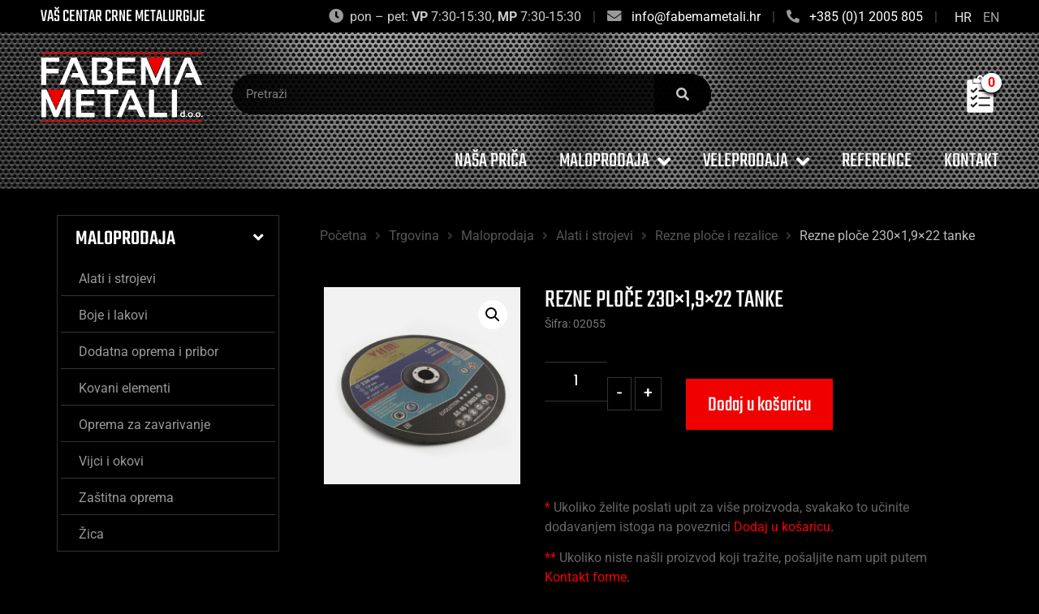

--- FILE ---
content_type: text/html; charset=UTF-8
request_url: https://fabemametali.hr/trgovina/maloprodaja/alati-i-strojevi/rezne-ploce-i-rezalice/rezne-ploce-230x19x22-tanke/
body_size: 20865
content:
<!doctype html>
<html lang="hr">
<head>
<meta charset="UTF-8">
<meta name="viewport" content="width=device-width, initial-scale=1">
<link rel="profile" href="https://gmpg.org/xfn/11">
<title>Rezne ploče 230&#215;1,9&#215;22 tanke &#8211; Fabema metali</title>
<meta name='robots' content='max-image-preview:large' />
<style>img:is([sizes="auto" i], [sizes^="auto," i]) { contain-intrinsic-size: 3000px 1500px }</style>
<script id="cookieyes" type="text/javascript" src="https://cdn-cookieyes.com/client_data/b2e44a201c1f0a6bd71c7aec/script.js"></script><link rel="alternate" hreflang="hr" href="https://fabemametali.hr/trgovina/maloprodaja/alati-i-strojevi/rezne-ploce-i-rezalice/rezne-ploce-230x19x22-tanke/" />
<link rel="alternate" hreflang="en" href="https://fabemametali.hr/en/shop/maloprodaja/alati-i-strojevi/rezne-ploce-i-rezalice/rezne-ploce-230x19x22-tanke/" />
<link rel="alternate" hreflang="x-default" href="https://fabemametali.hr/trgovina/maloprodaja/alati-i-strojevi/rezne-ploce-i-rezalice/rezne-ploce-230x19x22-tanke/" />
<link rel="alternate" type="application/rss+xml" title="Fabema metali &raquo; Kanal" href="https://fabemametali.hr/feed/" />
<link rel="alternate" type="application/rss+xml" title="Fabema metali &raquo; Kanal komentara" href="https://fabemametali.hr/comments/feed/" />
<link rel='stylesheet' id='hello-elementor-theme-style-css' href='//fabemametali.hr/wp-content/cache/wpfc-minified/fr18qhhc/ftsf8.css' media='all' />
<link rel='stylesheet' id='elementor-frontend-css' href='//fabemametali.hr/wp-content/cache/wpfc-minified/klmk3ohw/ftsf8.css' media='all' />
<link rel='stylesheet' id='eael-general-css' href='//fabemametali.hr/wp-content/cache/wpfc-minified/1n1cttg4/ftsf8.css' media='all' />
<link rel='stylesheet' id='eael-380-css' href='//fabemametali.hr/wp-content/cache/wpfc-minified/dtjg5iz7/fttcn.css' media='all' />
<link rel='stylesheet' id='wp-block-library-css' href='//fabemametali.hr/wp-content/cache/wpfc-minified/m7t7f1b8/ftsf8.css' media='all' />
<style id='safe-svg-svg-icon-style-inline-css'>
.safe-svg-cover{text-align:center}.safe-svg-cover .safe-svg-inside{display:inline-block;max-width:100%}.safe-svg-cover svg{height:100%;max-height:100%;max-width:100%;width:100%}
</style>
<style id='global-styles-inline-css'>
:root{--wp--preset--aspect-ratio--square: 1;--wp--preset--aspect-ratio--4-3: 4/3;--wp--preset--aspect-ratio--3-4: 3/4;--wp--preset--aspect-ratio--3-2: 3/2;--wp--preset--aspect-ratio--2-3: 2/3;--wp--preset--aspect-ratio--16-9: 16/9;--wp--preset--aspect-ratio--9-16: 9/16;--wp--preset--color--black: #000000;--wp--preset--color--cyan-bluish-gray: #abb8c3;--wp--preset--color--white: #ffffff;--wp--preset--color--pale-pink: #f78da7;--wp--preset--color--vivid-red: #cf2e2e;--wp--preset--color--luminous-vivid-orange: #ff6900;--wp--preset--color--luminous-vivid-amber: #fcb900;--wp--preset--color--light-green-cyan: #7bdcb5;--wp--preset--color--vivid-green-cyan: #00d084;--wp--preset--color--pale-cyan-blue: #8ed1fc;--wp--preset--color--vivid-cyan-blue: #0693e3;--wp--preset--color--vivid-purple: #9b51e0;--wp--preset--gradient--vivid-cyan-blue-to-vivid-purple: linear-gradient(135deg,rgba(6,147,227,1) 0%,rgb(155,81,224) 100%);--wp--preset--gradient--light-green-cyan-to-vivid-green-cyan: linear-gradient(135deg,rgb(122,220,180) 0%,rgb(0,208,130) 100%);--wp--preset--gradient--luminous-vivid-amber-to-luminous-vivid-orange: linear-gradient(135deg,rgba(252,185,0,1) 0%,rgba(255,105,0,1) 100%);--wp--preset--gradient--luminous-vivid-orange-to-vivid-red: linear-gradient(135deg,rgba(255,105,0,1) 0%,rgb(207,46,46) 100%);--wp--preset--gradient--very-light-gray-to-cyan-bluish-gray: linear-gradient(135deg,rgb(238,238,238) 0%,rgb(169,184,195) 100%);--wp--preset--gradient--cool-to-warm-spectrum: linear-gradient(135deg,rgb(74,234,220) 0%,rgb(151,120,209) 20%,rgb(207,42,186) 40%,rgb(238,44,130) 60%,rgb(251,105,98) 80%,rgb(254,248,76) 100%);--wp--preset--gradient--blush-light-purple: linear-gradient(135deg,rgb(255,206,236) 0%,rgb(152,150,240) 100%);--wp--preset--gradient--blush-bordeaux: linear-gradient(135deg,rgb(254,205,165) 0%,rgb(254,45,45) 50%,rgb(107,0,62) 100%);--wp--preset--gradient--luminous-dusk: linear-gradient(135deg,rgb(255,203,112) 0%,rgb(199,81,192) 50%,rgb(65,88,208) 100%);--wp--preset--gradient--pale-ocean: linear-gradient(135deg,rgb(255,245,203) 0%,rgb(182,227,212) 50%,rgb(51,167,181) 100%);--wp--preset--gradient--electric-grass: linear-gradient(135deg,rgb(202,248,128) 0%,rgb(113,206,126) 100%);--wp--preset--gradient--midnight: linear-gradient(135deg,rgb(2,3,129) 0%,rgb(40,116,252) 100%);--wp--preset--font-size--small: 13px;--wp--preset--font-size--medium: 20px;--wp--preset--font-size--large: 36px;--wp--preset--font-size--x-large: 42px;--wp--preset--font-family--inter: "Inter", sans-serif;--wp--preset--font-family--cardo: Cardo;--wp--preset--spacing--20: 0.44rem;--wp--preset--spacing--30: 0.67rem;--wp--preset--spacing--40: 1rem;--wp--preset--spacing--50: 1.5rem;--wp--preset--spacing--60: 2.25rem;--wp--preset--spacing--70: 3.38rem;--wp--preset--spacing--80: 5.06rem;--wp--preset--shadow--natural: 6px 6px 9px rgba(0, 0, 0, 0.2);--wp--preset--shadow--deep: 12px 12px 50px rgba(0, 0, 0, 0.4);--wp--preset--shadow--sharp: 6px 6px 0px rgba(0, 0, 0, 0.2);--wp--preset--shadow--outlined: 6px 6px 0px -3px rgba(255, 255, 255, 1), 6px 6px rgba(0, 0, 0, 1);--wp--preset--shadow--crisp: 6px 6px 0px rgba(0, 0, 0, 1);}:root { --wp--style--global--content-size: 800px;--wp--style--global--wide-size: 1200px; }:where(body) { margin: 0; }.wp-site-blocks > .alignleft { float: left; margin-right: 2em; }.wp-site-blocks > .alignright { float: right; margin-left: 2em; }.wp-site-blocks > .aligncenter { justify-content: center; margin-left: auto; margin-right: auto; }:where(.wp-site-blocks) > * { margin-block-start: 24px; margin-block-end: 0; }:where(.wp-site-blocks) > :first-child { margin-block-start: 0; }:where(.wp-site-blocks) > :last-child { margin-block-end: 0; }:root { --wp--style--block-gap: 24px; }:root :where(.is-layout-flow) > :first-child{margin-block-start: 0;}:root :where(.is-layout-flow) > :last-child{margin-block-end: 0;}:root :where(.is-layout-flow) > *{margin-block-start: 24px;margin-block-end: 0;}:root :where(.is-layout-constrained) > :first-child{margin-block-start: 0;}:root :where(.is-layout-constrained) > :last-child{margin-block-end: 0;}:root :where(.is-layout-constrained) > *{margin-block-start: 24px;margin-block-end: 0;}:root :where(.is-layout-flex){gap: 24px;}:root :where(.is-layout-grid){gap: 24px;}.is-layout-flow > .alignleft{float: left;margin-inline-start: 0;margin-inline-end: 2em;}.is-layout-flow > .alignright{float: right;margin-inline-start: 2em;margin-inline-end: 0;}.is-layout-flow > .aligncenter{margin-left: auto !important;margin-right: auto !important;}.is-layout-constrained > .alignleft{float: left;margin-inline-start: 0;margin-inline-end: 2em;}.is-layout-constrained > .alignright{float: right;margin-inline-start: 2em;margin-inline-end: 0;}.is-layout-constrained > .aligncenter{margin-left: auto !important;margin-right: auto !important;}.is-layout-constrained > :where(:not(.alignleft):not(.alignright):not(.alignfull)){max-width: var(--wp--style--global--content-size);margin-left: auto !important;margin-right: auto !important;}.is-layout-constrained > .alignwide{max-width: var(--wp--style--global--wide-size);}body .is-layout-flex{display: flex;}.is-layout-flex{flex-wrap: wrap;align-items: center;}.is-layout-flex > :is(*, div){margin: 0;}body .is-layout-grid{display: grid;}.is-layout-grid > :is(*, div){margin: 0;}body{padding-top: 0px;padding-right: 0px;padding-bottom: 0px;padding-left: 0px;}a:where(:not(.wp-element-button)){text-decoration: underline;}:root :where(.wp-element-button, .wp-block-button__link){background-color: #32373c;border-width: 0;color: #fff;font-family: inherit;font-size: inherit;line-height: inherit;padding: calc(0.667em + 2px) calc(1.333em + 2px);text-decoration: none;}.has-black-color{color: var(--wp--preset--color--black) !important;}.has-cyan-bluish-gray-color{color: var(--wp--preset--color--cyan-bluish-gray) !important;}.has-white-color{color: var(--wp--preset--color--white) !important;}.has-pale-pink-color{color: var(--wp--preset--color--pale-pink) !important;}.has-vivid-red-color{color: var(--wp--preset--color--vivid-red) !important;}.has-luminous-vivid-orange-color{color: var(--wp--preset--color--luminous-vivid-orange) !important;}.has-luminous-vivid-amber-color{color: var(--wp--preset--color--luminous-vivid-amber) !important;}.has-light-green-cyan-color{color: var(--wp--preset--color--light-green-cyan) !important;}.has-vivid-green-cyan-color{color: var(--wp--preset--color--vivid-green-cyan) !important;}.has-pale-cyan-blue-color{color: var(--wp--preset--color--pale-cyan-blue) !important;}.has-vivid-cyan-blue-color{color: var(--wp--preset--color--vivid-cyan-blue) !important;}.has-vivid-purple-color{color: var(--wp--preset--color--vivid-purple) !important;}.has-black-background-color{background-color: var(--wp--preset--color--black) !important;}.has-cyan-bluish-gray-background-color{background-color: var(--wp--preset--color--cyan-bluish-gray) !important;}.has-white-background-color{background-color: var(--wp--preset--color--white) !important;}.has-pale-pink-background-color{background-color: var(--wp--preset--color--pale-pink) !important;}.has-vivid-red-background-color{background-color: var(--wp--preset--color--vivid-red) !important;}.has-luminous-vivid-orange-background-color{background-color: var(--wp--preset--color--luminous-vivid-orange) !important;}.has-luminous-vivid-amber-background-color{background-color: var(--wp--preset--color--luminous-vivid-amber) !important;}.has-light-green-cyan-background-color{background-color: var(--wp--preset--color--light-green-cyan) !important;}.has-vivid-green-cyan-background-color{background-color: var(--wp--preset--color--vivid-green-cyan) !important;}.has-pale-cyan-blue-background-color{background-color: var(--wp--preset--color--pale-cyan-blue) !important;}.has-vivid-cyan-blue-background-color{background-color: var(--wp--preset--color--vivid-cyan-blue) !important;}.has-vivid-purple-background-color{background-color: var(--wp--preset--color--vivid-purple) !important;}.has-black-border-color{border-color: var(--wp--preset--color--black) !important;}.has-cyan-bluish-gray-border-color{border-color: var(--wp--preset--color--cyan-bluish-gray) !important;}.has-white-border-color{border-color: var(--wp--preset--color--white) !important;}.has-pale-pink-border-color{border-color: var(--wp--preset--color--pale-pink) !important;}.has-vivid-red-border-color{border-color: var(--wp--preset--color--vivid-red) !important;}.has-luminous-vivid-orange-border-color{border-color: var(--wp--preset--color--luminous-vivid-orange) !important;}.has-luminous-vivid-amber-border-color{border-color: var(--wp--preset--color--luminous-vivid-amber) !important;}.has-light-green-cyan-border-color{border-color: var(--wp--preset--color--light-green-cyan) !important;}.has-vivid-green-cyan-border-color{border-color: var(--wp--preset--color--vivid-green-cyan) !important;}.has-pale-cyan-blue-border-color{border-color: var(--wp--preset--color--pale-cyan-blue) !important;}.has-vivid-cyan-blue-border-color{border-color: var(--wp--preset--color--vivid-cyan-blue) !important;}.has-vivid-purple-border-color{border-color: var(--wp--preset--color--vivid-purple) !important;}.has-vivid-cyan-blue-to-vivid-purple-gradient-background{background: var(--wp--preset--gradient--vivid-cyan-blue-to-vivid-purple) !important;}.has-light-green-cyan-to-vivid-green-cyan-gradient-background{background: var(--wp--preset--gradient--light-green-cyan-to-vivid-green-cyan) !important;}.has-luminous-vivid-amber-to-luminous-vivid-orange-gradient-background{background: var(--wp--preset--gradient--luminous-vivid-amber-to-luminous-vivid-orange) !important;}.has-luminous-vivid-orange-to-vivid-red-gradient-background{background: var(--wp--preset--gradient--luminous-vivid-orange-to-vivid-red) !important;}.has-very-light-gray-to-cyan-bluish-gray-gradient-background{background: var(--wp--preset--gradient--very-light-gray-to-cyan-bluish-gray) !important;}.has-cool-to-warm-spectrum-gradient-background{background: var(--wp--preset--gradient--cool-to-warm-spectrum) !important;}.has-blush-light-purple-gradient-background{background: var(--wp--preset--gradient--blush-light-purple) !important;}.has-blush-bordeaux-gradient-background{background: var(--wp--preset--gradient--blush-bordeaux) !important;}.has-luminous-dusk-gradient-background{background: var(--wp--preset--gradient--luminous-dusk) !important;}.has-pale-ocean-gradient-background{background: var(--wp--preset--gradient--pale-ocean) !important;}.has-electric-grass-gradient-background{background: var(--wp--preset--gradient--electric-grass) !important;}.has-midnight-gradient-background{background: var(--wp--preset--gradient--midnight) !important;}.has-small-font-size{font-size: var(--wp--preset--font-size--small) !important;}.has-medium-font-size{font-size: var(--wp--preset--font-size--medium) !important;}.has-large-font-size{font-size: var(--wp--preset--font-size--large) !important;}.has-x-large-font-size{font-size: var(--wp--preset--font-size--x-large) !important;}.has-inter-font-family{font-family: var(--wp--preset--font-family--inter) !important;}.has-cardo-font-family{font-family: var(--wp--preset--font-family--cardo) !important;}
:root :where(.wp-block-pullquote){font-size: 1.5em;line-height: 1.6;}
</style>
<link rel='stylesheet' id='eeb-css-frontend-css' href='//fabemametali.hr/wp-content/cache/wpfc-minified/241j14fq/ftsf8.css' media='all' />
<link rel='stylesheet' id='wpml-blocks-css' href='//fabemametali.hr/wp-content/cache/wpfc-minified/2csw0rrk/ftsf8.css' media='all' />
<link rel='stylesheet' id='photoswipe-css' href='//fabemametali.hr/wp-content/cache/wpfc-minified/f4ikrpei/ftsf8.css' media='all' />
<link rel='stylesheet' id='photoswipe-default-skin-css' href='//fabemametali.hr/wp-content/cache/wpfc-minified/q8dj3jyv/ftsf8.css' media='all' />
<link rel='stylesheet' id='woocommerce-layout-css' href='//fabemametali.hr/wp-content/cache/wpfc-minified/7k9o7med/ftsf8.css' media='all' />
<style id='woocommerce-layout-inline-css'>
.infinite-scroll .woocommerce-pagination {
display: none;
}
</style>
<link rel='stylesheet' id='woocommerce-smallscreen-css' href='//fabemametali.hr/wp-content/cache/wpfc-minified/d3ht082/ftsf8.css' media='only screen and (max-width: 768px)' />
<link rel='stylesheet' id='woocommerce-general-css' href='//fabemametali.hr/wp-content/cache/wpfc-minified/7jcdgg6h/ftsf8.css' media='all' />
<style id='woocommerce-inline-inline-css'>
.woocommerce form .form-row .required { visibility: visible; }
</style>
<link rel='stylesheet' id='wpml-legacy-horizontal-list-0-css' href='//fabemametali.hr/wp-content/cache/wpfc-minified/7z34s161/ftsf8.css' media='all' />
<style id='wpml-legacy-horizontal-list-0-inline-css'>
.wpml-ls-statics-shortcode_actions a, .wpml-ls-statics-shortcode_actions .wpml-ls-sub-menu a, .wpml-ls-statics-shortcode_actions .wpml-ls-sub-menu a:link, .wpml-ls-statics-shortcode_actions li:not(.wpml-ls-current-language) .wpml-ls-link, .wpml-ls-statics-shortcode_actions li:not(.wpml-ls-current-language) .wpml-ls-link:link {color:#a1a1a1;}.wpml-ls-statics-shortcode_actions a, .wpml-ls-statics-shortcode_actions .wpml-ls-sub-menu a:hover,.wpml-ls-statics-shortcode_actions .wpml-ls-sub-menu a:focus, .wpml-ls-statics-shortcode_actions .wpml-ls-sub-menu a:link:hover, .wpml-ls-statics-shortcode_actions .wpml-ls-sub-menu a:link:focus {color:#ffffff;}.wpml-ls-statics-shortcode_actions .wpml-ls-current-language > a {color:#e6e6e6;}.wpml-ls-statics-shortcode_actions .wpml-ls-current-language:hover>a, .wpml-ls-statics-shortcode_actions .wpml-ls-current-language>a:focus {color:#ffffff;}
</style>
<link rel='stylesheet' id='brands-styles-css' href='//fabemametali.hr/wp-content/cache/wpfc-minified/e4ush6xy/ftsf8.css' media='all' />
<link rel='stylesheet' id='hello-elementor-css' href='//fabemametali.hr/wp-content/cache/wpfc-minified/er10yqlf/ftsf8.css' media='all' />
<link rel='stylesheet' id='hello-elementor-header-footer-css' href='//fabemametali.hr/wp-content/cache/wpfc-minified/6y02ac9c/ftsf8.css' media='all' />
<link rel='stylesheet' id='elementor-post-5-css' href='https://fabemametali.hr/wp-content/uploads/elementor/css/post-5.css?ver=1743164098' media='all' />
<link rel='stylesheet' id='widget-image-css' href='//fabemametali.hr/wp-content/cache/wpfc-minified/djqmps37/ftsf8.css' media='all' />
<link rel='stylesheet' id='widget-search-form-css' href='//fabemametali.hr/wp-content/cache/wpfc-minified/1gcaxuho/ftsf8.css' media='all' />
<link rel='stylesheet' id='elementor-icons-shared-0-css' href='//fabemametali.hr/wp-content/cache/wpfc-minified/l8kte2po/ftsf8.css' media='all' />
<link rel='stylesheet' id='elementor-icons-fa-solid-css' href='//fabemametali.hr/wp-content/cache/wpfc-minified/2nvp9r81/ftsf8.css' media='all' />
<link rel='stylesheet' id='widget-nav-menu-css' href='//fabemametali.hr/wp-content/cache/wpfc-minified/kbr075gr/ftsf8.css' media='all' />
<link rel='stylesheet' id='widget-social-icons-css' href='//fabemametali.hr/wp-content/cache/wpfc-minified/k2xfbok6/ftsf8.css' media='all' />
<link rel='stylesheet' id='e-apple-webkit-css' href='//fabemametali.hr/wp-content/cache/wpfc-minified/lblvt9i3/ftsf8.css' media='all' />
<link rel='stylesheet' id='elementor-icons-css' href='//fabemametali.hr/wp-content/cache/wpfc-minified/eepfl846/ftsf8.css' media='all' />
<style id='elementor-icons-inline-css'>
.elementor-add-new-section .elementor-add-templately-promo-button{
background-color: #5d4fff;
background-image: url(https://fabemametali.hr/wp-content/plugins/essential-addons-for-elementor-lite/assets/admin/images/templately/logo-icon.svg);
background-repeat: no-repeat;
background-position: center center;
position: relative;
}
.elementor-add-new-section .elementor-add-templately-promo-button > i{
height: 12px;
}
body .elementor-add-new-section .elementor-add-section-area-button {
margin-left: 0;
}
.elementor-add-new-section .elementor-add-templately-promo-button{
background-color: #5d4fff;
background-image: url(https://fabemametali.hr/wp-content/plugins/essential-addons-for-elementor-lite/assets/admin/images/templately/logo-icon.svg);
background-repeat: no-repeat;
background-position: center center;
position: relative;
}
.elementor-add-new-section .elementor-add-templately-promo-button > i{
height: 12px;
}
body .elementor-add-new-section .elementor-add-section-area-button {
margin-left: 0;
}
</style>
<link rel='stylesheet' id='e-animation-fadeIn-css' href='//fabemametali.hr/wp-content/cache/wpfc-minified/7kcqm865/ftsft.css' media='all' />
<link rel='stylesheet' id='widget-woocommerce-product-images-css' href='//fabemametali.hr/wp-content/cache/wpfc-minified/7jr9avuk/ftsft.css' media='all' />
<link rel='stylesheet' id='widget-heading-css' href='//fabemametali.hr/wp-content/cache/wpfc-minified/g4mlx86n/ftsft.css' media='all' />
<link rel='stylesheet' id='widget-woocommerce-product-add-to-cart-css' href='//fabemametali.hr/wp-content/cache/wpfc-minified/961i2c5y/ftsft.css' media='all' />
<link rel='stylesheet' id='elementor-post-26-css' href='https://fabemametali.hr/wp-content/uploads/elementor/css/post-26.css?ver=1743164086' media='all' />
<link rel='stylesheet' id='elementor-post-159-css' href='https://fabemametali.hr/wp-content/uploads/elementor/css/post-159.css?ver=1743164086' media='all' />
<link rel='stylesheet' id='elementor-post-380-css' href='https://fabemametali.hr/wp-content/uploads/elementor/css/post-380.css?ver=1743164103' media='all' />
<link rel='stylesheet' id='tablepress-default-css' href='//fabemametali.hr/wp-content/cache/wpfc-minified/lmkwr904/ftsf8.css' media='all' />
<link rel='stylesheet' id='yith_ywraq_frontend-css' href='//fabemametali.hr/wp-content/cache/wpfc-minified/130jy65e/ftsf8.css' media='all' />
<style id='yith_ywraq_frontend-inline-css'>
:root {
--ywraq_layout_button_bg_color: rgb(241,0,0);
--ywraq_layout_button_bg_color_hover: rgb(193,0,0);
--ywraq_layout_button_border_color: rgb(241,0,0);
--ywraq_layout_button_border_color_hover: rgb(193,0,0);
--ywraq_layout_button_color: #ffffff;
--ywraq_layout_button_color_hover: #ffffff;
--ywraq_checkout_button_bg_color: rgb(241,0,0);
--ywraq_checkout_button_bg_color_hover: rgb(193,0,0);
--ywraq_checkout_button_border_color: rgb(241,0,0);
--ywraq_checkout_button_border_color_hover: rgb(193,0,0);
--ywraq_checkout_button_color: #ffffff;
--ywraq_checkout_button_color_hover: #ffffff;
--ywraq_accept_button_bg_color: #0066b4;
--ywraq_accept_button_bg_color_hover: #044a80;
--ywraq_accept_button_border_color: #0066b4;
--ywraq_accept_button_border_color_hover: #044a80;
--ywraq_accept_button_color: #ffffff;
--ywraq_accept_button_color_hover: #ffffff;
--ywraq_reject_button_bg_color: transparent;
--ywraq_reject_button_bg_color_hover: #CC2B2B;
--ywraq_reject_button_border_color: #CC2B2B;
--ywraq_reject_button_border_color_hover: #CC2B2B;
--ywraq_reject_button_color: #CC2B2B;
--ywraq_reject_button_color_hover: #ffffff;
}		
.woocommerce.single-product button.single_add_to_cart_button.button {margin-right: 5px;}
.woocommerce.single-product .product .yith-ywraq-add-to-quote {display: inline-block; vertical-align: middle;margin-top: 5px;}
.cart button.single_add_to_cart_button, .cart a.single_add_to_cart_button{
display:none!important;
}
</style>
<link rel='stylesheet' id='hello-elementor-child-style-css' href='//fabemametali.hr/wp-content/themes/hello-theme-child-master/style.css?ver=1.0.0' media='all' />
<link rel='stylesheet' id='elementor-gf-local-roboto-css' href='//fabemametali.hr/wp-content/cache/wpfc-minified/7ubjngby/ftsf8.css' media='all' />
<link rel='stylesheet' id='elementor-gf-local-robotoslab-css' href='//fabemametali.hr/wp-content/cache/wpfc-minified/q6n4klt5/ftsf8.css' media='all' />
<link rel='stylesheet' id='elementor-gf-local-teko-css' href='//fabemametali.hr/wp-content/cache/wpfc-minified/moy9xz9o/ftsf8.css' media='all' />
<link rel='stylesheet' id='elementor-icons-fa-brands-css' href='//fabemametali.hr/wp-content/cache/wpfc-minified/sv00vp/ftsf8.css' media='all' />
<script src="https://fabemametali.hr/wp-includes/js/jquery/jquery.min.js?ver=3.7.1" id="jquery-core-js"></script>
<script src="https://fabemametali.hr/wp-includes/js/jquery/jquery-migrate.min.js?ver=3.4.1" id="jquery-migrate-js"></script>
<script id="wpml-cookie-js-extra">
var wpml_cookies = {"wp-wpml_current_language":{"value":"hr","expires":1,"path":"\/"}};
var wpml_cookies = {"wp-wpml_current_language":{"value":"hr","expires":1,"path":"\/"}};
</script>
<script src="https://fabemametali.hr/wp-content/plugins/sitepress-multilingual-cms/res/js/cookies/language-cookie.js?ver=4.6.15" id="wpml-cookie-js" defer data-wp-strategy="defer"></script>
<script src="https://fabemametali.hr/wp-content/plugins/email-encoder-bundle/core/includes/assets/js/custom.js?ver=240708-113207" id="eeb-js-frontend-js"></script>
<script src="https://fabemametali.hr/wp-content/plugins/woocommerce/assets/js/jquery-blockui/jquery.blockUI.min.js?ver=2.7.0-wc.9.7.1" id="jquery-blockui-js" defer data-wp-strategy="defer"></script>
<script id="wc-add-to-cart-js-extra">
var wc_add_to_cart_params = {"ajax_url":"\/wp-admin\/admin-ajax.php","wc_ajax_url":"\/?wc-ajax=%%endpoint%%","i18n_view_cart":"Vidi ko\u0161aricu","cart_url":"https:\/\/fabemametali.hr\/kosarica\/","is_cart":"","cart_redirect_after_add":"no"};
</script>
<script src="https://fabemametali.hr/wp-content/plugins/woocommerce/assets/js/frontend/add-to-cart.min.js?ver=9.7.1" id="wc-add-to-cart-js" defer data-wp-strategy="defer"></script>
<script src="https://fabemametali.hr/wp-content/plugins/woocommerce/assets/js/zoom/jquery.zoom.min.js?ver=1.7.21-wc.9.7.1" id="zoom-js" defer data-wp-strategy="defer"></script>
<script src="https://fabemametali.hr/wp-content/plugins/woocommerce/assets/js/flexslider/jquery.flexslider.min.js?ver=2.7.2-wc.9.7.1" id="flexslider-js" defer data-wp-strategy="defer"></script>
<script src="https://fabemametali.hr/wp-content/plugins/woocommerce/assets/js/photoswipe/photoswipe.min.js?ver=4.1.1-wc.9.7.1" id="photoswipe-js" defer data-wp-strategy="defer"></script>
<script src="https://fabemametali.hr/wp-content/plugins/woocommerce/assets/js/photoswipe/photoswipe-ui-default.min.js?ver=4.1.1-wc.9.7.1" id="photoswipe-ui-default-js" defer data-wp-strategy="defer"></script>
<script id="wc-single-product-js-extra">
var wc_single_product_params = {"i18n_required_rating_text":"Molimo odaberite svoju ocjenu","i18n_rating_options":["1 od 5 zvjezdica","2 od 5 zvjezdica","3 od 5 zvjezdica","4 od 5 zvjezdica","5 od 5 zvjezdica"],"i18n_product_gallery_trigger_text":"Prikaz galerije slika preko cijelog zaslona","review_rating_required":"yes","flexslider":{"rtl":false,"animation":"slide","smoothHeight":true,"directionNav":false,"controlNav":"thumbnails","slideshow":false,"animationSpeed":500,"animationLoop":false,"allowOneSlide":false},"zoom_enabled":"1","zoom_options":[],"photoswipe_enabled":"1","photoswipe_options":{"shareEl":false,"closeOnScroll":false,"history":false,"hideAnimationDuration":0,"showAnimationDuration":0},"flexslider_enabled":"1"};
</script>
<script src="https://fabemametali.hr/wp-content/plugins/woocommerce/assets/js/frontend/single-product.min.js?ver=9.7.1" id="wc-single-product-js" defer data-wp-strategy="defer"></script>
<script src="https://fabemametali.hr/wp-content/plugins/woocommerce/assets/js/js-cookie/js.cookie.min.js?ver=2.1.4-wc.9.7.1" id="js-cookie-js" defer data-wp-strategy="defer"></script>
<script id="woocommerce-js-extra">
var woocommerce_params = {"ajax_url":"\/wp-admin\/admin-ajax.php","wc_ajax_url":"\/?wc-ajax=%%endpoint%%","i18n_password_show":"Prika\u017ei lozinku","i18n_password_hide":"Sakrij lozinku"};
</script>
<script src="https://fabemametali.hr/wp-content/plugins/woocommerce/assets/js/frontend/woocommerce.min.js?ver=9.7.1" id="woocommerce-js" defer data-wp-strategy="defer"></script>
<link rel="https://api.w.org/" href="https://fabemametali.hr/wp-json/" /><link rel="alternate" title="JSON" type="application/json" href="https://fabemametali.hr/wp-json/wp/v2/product/572" /><link rel="EditURI" type="application/rsd+xml" title="RSD" href="https://fabemametali.hr/xmlrpc.php?rsd" />
<meta name="generator" content="WordPress 6.7.2" />
<meta name="generator" content="WooCommerce 9.7.1" />
<link rel="canonical" href="https://fabemametali.hr/trgovina/maloprodaja/alati-i-strojevi/rezne-ploce-i-rezalice/rezne-ploce-230x19x22-tanke/" />
<link rel='shortlink' href='https://fabemametali.hr/?p=572' />
<link rel="alternate" title="oEmbed (JSON)" type="application/json+oembed" href="https://fabemametali.hr/wp-json/oembed/1.0/embed?url=https%3A%2F%2Ffabemametali.hr%2Ftrgovina%2Fmaloprodaja%2Falati-i-strojevi%2Frezne-ploce-i-rezalice%2Frezne-ploce-230x19x22-tanke%2F" />
<link rel="alternate" title="oEmbed (XML)" type="text/xml+oembed" href="https://fabemametali.hr/wp-json/oembed/1.0/embed?url=https%3A%2F%2Ffabemametali.hr%2Ftrgovina%2Fmaloprodaja%2Falati-i-strojevi%2Frezne-ploce-i-rezalice%2Frezne-ploce-230x19x22-tanke%2F&#038;format=xml" />
<meta name="generator" content="WPML ver:4.6.15 stt:22,1;" />
<noscript><style>.woocommerce-product-gallery{ opacity: 1 !important; }</style></noscript>
<meta name="generator" content="Elementor 3.28.1; features: additional_custom_breakpoints, e_local_google_fonts; settings: css_print_method-external, google_font-enabled, font_display-swap">
<!-- Google tag (gtag.js) -->
<script async src="https://www.googletagmanager.com/gtag/js?id=UA-187136-61"></script>
<script>
window.dataLayer = window.dataLayer || [];
function gtag(){dataLayer.push(arguments);}
gtag('js', new Date());
gtag('config', 'UA-187136-61');
gtag('config', 'AW-11044073126');
</script>
<!-- Meta Pixel Code -->
<script>
!function(f,b,e,v,n,t,s)
{if(f.fbq)return;n=f.fbq=function(){n.callMethod?
n.callMethod.apply(n,arguments):n.queue.push(arguments)};
if(!f._fbq)f._fbq=n;n.push=n;n.loaded=!0;n.version='2.0';
n.queue=[];t=b.createElement(e);t.async=!0;
t.src=v;s=b.getElementsByTagName(e)[0];
s.parentNode.insertBefore(t,s)}(window, document,'script',
'https://connect.facebook.net/en_US/fbevents.js');
fbq('init', '613922899708380');
fbq('track', 'PageView');
</script>
<noscript><img height="1" width="1" style="display:none"
src="https://www.facebook.com/tr?id=613922899708380&ev=PageView&noscript=1"
/></noscript>
<!-- End Meta Pixel Code -->
<style>
.e-con.e-parent:nth-of-type(n+4):not(.e-lazyloaded):not(.e-no-lazyload),
.e-con.e-parent:nth-of-type(n+4):not(.e-lazyloaded):not(.e-no-lazyload) * {
background-image: none !important;
}
@media screen and (max-height: 1024px) {
.e-con.e-parent:nth-of-type(n+3):not(.e-lazyloaded):not(.e-no-lazyload),
.e-con.e-parent:nth-of-type(n+3):not(.e-lazyloaded):not(.e-no-lazyload) * {
background-image: none !important;
}
}
@media screen and (max-height: 640px) {
.e-con.e-parent:nth-of-type(n+2):not(.e-lazyloaded):not(.e-no-lazyload),
.e-con.e-parent:nth-of-type(n+2):not(.e-lazyloaded):not(.e-no-lazyload) * {
background-image: none !important;
}
}
</style>
<meta name="generator" content="Powered by Slider Revolution 6.7.23 - responsive, Mobile-Friendly Slider Plugin for WordPress with comfortable drag and drop interface." />
<style class='wp-fonts-local'>
@font-face{font-family:Inter;font-style:normal;font-weight:300 900;font-display:fallback;src:url('https://fabemametali.hr/wp-content/plugins/woocommerce/assets/fonts/Inter-VariableFont_slnt,wght.woff2') format('woff2');font-stretch:normal;}
@font-face{font-family:Cardo;font-style:normal;font-weight:400;font-display:fallback;src:url('https://fabemametali.hr/wp-content/plugins/woocommerce/assets/fonts/cardo_normal_400.woff2') format('woff2');}
</style>
<link rel="icon" href="https://fabemametali.hr/wp-content/uploads/2023/06/fabema-metali-ikona.png" sizes="32x32" />
<link rel="icon" href="https://fabemametali.hr/wp-content/uploads/2023/06/fabema-metali-ikona.png" sizes="192x192" />
<link rel="apple-touch-icon" href="https://fabemametali.hr/wp-content/uploads/2023/06/fabema-metali-ikona.png" />
<meta name="msapplication-TileImage" content="https://fabemametali.hr/wp-content/uploads/2023/06/fabema-metali-ikona.png" />
<script>function setREVStartSize(e){
//window.requestAnimationFrame(function() {
window.RSIW = window.RSIW===undefined ? window.innerWidth : window.RSIW;
window.RSIH = window.RSIH===undefined ? window.innerHeight : window.RSIH;
try {
var pw = document.getElementById(e.c).parentNode.offsetWidth,
newh;
pw = pw===0 || isNaN(pw) || (e.l=="fullwidth" || e.layout=="fullwidth") ? window.RSIW : pw;
e.tabw = e.tabw===undefined ? 0 : parseInt(e.tabw);
e.thumbw = e.thumbw===undefined ? 0 : parseInt(e.thumbw);
e.tabh = e.tabh===undefined ? 0 : parseInt(e.tabh);
e.thumbh = e.thumbh===undefined ? 0 : parseInt(e.thumbh);
e.tabhide = e.tabhide===undefined ? 0 : parseInt(e.tabhide);
e.thumbhide = e.thumbhide===undefined ? 0 : parseInt(e.thumbhide);
e.mh = e.mh===undefined || e.mh=="" || e.mh==="auto" ? 0 : parseInt(e.mh,0);
if(e.layout==="fullscreen" || e.l==="fullscreen")
newh = Math.max(e.mh,window.RSIH);
else{
e.gw = Array.isArray(e.gw) ? e.gw : [e.gw];
for (var i in e.rl) if (e.gw[i]===undefined || e.gw[i]===0) e.gw[i] = e.gw[i-1];
e.gh = e.el===undefined || e.el==="" || (Array.isArray(e.el) && e.el.length==0)? e.gh : e.el;
e.gh = Array.isArray(e.gh) ? e.gh : [e.gh];
for (var i in e.rl) if (e.gh[i]===undefined || e.gh[i]===0) e.gh[i] = e.gh[i-1];
var nl = new Array(e.rl.length),
ix = 0,
sl;
e.tabw = e.tabhide>=pw ? 0 : e.tabw;
e.thumbw = e.thumbhide>=pw ? 0 : e.thumbw;
e.tabh = e.tabhide>=pw ? 0 : e.tabh;
e.thumbh = e.thumbhide>=pw ? 0 : e.thumbh;
for (var i in e.rl) nl[i] = e.rl[i]<window.RSIW ? 0 : e.rl[i];
sl = nl[0];
for (var i in nl) if (sl>nl[i] && nl[i]>0) { sl = nl[i]; ix=i;}
var m = pw>(e.gw[ix]+e.tabw+e.thumbw) ? 1 : (pw-(e.tabw+e.thumbw)) / (e.gw[ix]);
newh =  (e.gh[ix] * m) + (e.tabh + e.thumbh);
}
var el = document.getElementById(e.c);
if (el!==null && el) el.style.height = newh+"px";
el = document.getElementById(e.c+"_wrapper");
if (el!==null && el) {
el.style.height = newh+"px";
el.style.display = "block";
}
} catch(e){
console.log("Failure at Presize of Slider:" + e)
}
//});
};</script>
<style id="wp-custom-css">
body {background-color: #000;}
.ikona-upit {text-align:right}
.widget_ywraq_mini_list_quote .raq-info {border: none!important;    padding: 25px 0px 0px 0px!important;}
.widget_ywraq_mini_list_quote .raq-items-number {
position: absolute;
top: 25px;
left: 20px;
background-color: #fff;
border-radius: 25px;
width: 25px;
text-align: center;
box-shadow: 0px 3px 4px #000;
}
.widget_ywraq_mini_list_quote .yith-ywraq-list-wrapper {
left: unset;
right: 0; text-align: left;
}
.widget_ywraq_mini_list_quote ul.yith-ywraq-list li .quantity {display: inline-block!important;}
.widget_ywraq_mini_list_quote .yith-ywraq-list-item-info {display: none;}
.widget_ywraq_mini_list_quote ul.yith-ywraq-list {margin: 0;
padding: 0;}
.elementor-location-header a.hlink {
color: #fff;
}
.elementor-location-header a.hlink:hover {
color: #f10000;
}
.wpml-ls-legacy-list-horizontal {
padding: 0;
border: none;
display: inline-block;
}
.wpml-ls-legacy-list-horizontal a {
padding: 7px 7px 4px;
}
.wpml-ls-last-item a {
padding-right: 0px;
}
.elementor-nav-menu li:last-of-type a, .elementor-nav-menu li:last-of-type a:hover {
padding-right: 0;
}
.otgs-development-site-front-end, .tp-bullet-title {
display: none;
}
.breadcrumb-delimiter {
font-size: 14px;
color: #333;
padding: 0 6px;
}
button.minus, button.plus {
background-color: #000!important;
border-color: #333;
padding: 0 10px!important;
margin: 0!important;
outline: none!important;
}
button.plus {
margin-right: 1em!important;
}
.elementor-widget-container a {
color: #f10000;
}
.elementor-widget-container .elementor-nav-menu--dropdown a {
color: #33373d;
}
.elementor-widget-container a:hover {
color: #f10000;
}
.elementor-widget-container .elementor-nav-menu--dropdown a.current, .elementor-widget-container .elementor-nav-menu--dropdown a:hover {
color: #fff;
}
.elementor-sub-item.elementor-item-active {color: #fff!important;}
.elementor-widget-wc-archive-products.elementor-wc-products ul.products li.product .button {
display: none;
}
.woocommerce .products .product a img {
background-color: #fff;
margin: 0 0 0.5em!important;
}
table.variations {font-size: 1em;}
table.variations th, table.variations td,table.variations td:hover,table.variations th:hover {    background-color: transparent!important;}
table.variations th {color:#fff;}
.woocommerce div.product form.cart .variations td, .woocommerce div.product form.cart .variations th {display: block; text-align: left; padding: 0 0 10px 0;}
.woocommerce-variation-add-to-cart {display: inline-flex!important;}
.single_variation_wrap .yith-ywraq-add-to-quote {margin-top: 0!important;}
@media(max-width: 392px) {
.single_variation_wrap .yith-ywraq-add-to-quote {margin-top: 10px!important;}
}
.woocommerce span.onsale {background-color: #F20000;font-family: "Teko", Sans-serif;
font-size: 1.2em;
font-weight: 400;
text-transform: uppercase;
line-height: 2.4em;
border-radius: 0px;
min-width: 5em;
min-height: 2.4em;
right: auto;
left: 0;
margin: 0px;}
.elementor-widget-wc-archive-products.elementor-wc-products ul.products li.product .button {
display: none!important;
}
@media (min-width: 1025px) {
.elementor-widget-wc-archive-products .woocommerce.columns-4 ul.products {
grid-template-columns: repeat(4, 1fr);
}
}
@media (max-width: 767px) {
.elementor-widget-wc-archive-products .products {
grid-template-columns: repeat(2, 1fr);
}
}
@media (max-width: 767px) {
.elementor-3542 .elementor-element.elementor-element-8e34485.elementor-wc-products ul.products {
grid-column-gap: 20px;
grid-row-gap: 40px;
}
}
.elementor-products-grid ul.products::before, .elementor-products-grid ul.products::after {display: none!important;}
.elementor-products-grid ul.products.elementor-grid {
display: grid;
margin: 0;
grid-column-gap: 20px;
grid-row-gap: 40px;
}
.elementor-products-grid ul.products.elementor-grid li.product a.woocommerce-loop-product__link {
display: block;
position: relative;
}
.elementor-products-grid ul.products.elementor-grid li.product {
width:auto;
padding: 0;
margin: 0;
float: none;
display: var(--button-align-display);
flex-direction: var(--button-align-direction);
justify-content: var(--button-align-justify);
}
#yith-ywraq-form [type=submit], input.raq-send-request {
color: #fff;
border: 1px solid rgb(241,0,0);
background-color: rgb(241,0,0);
}
#yith-ywraq-form [type=submit]:hover, #yith-ywraq-form [type=submit]:focus, input.raq-send-request:hover, input.raq-send-request:focus {
color: #fff;
border: 1px solid rgb(193,0,0);
background-color: rgb(193,0,0);
}
.yith_ywraq_add_item_response_message, .yith_ywraq_add_item_product_message {color:#666;}
.woocommerce div.product form.cart .variations select {background: #fff;}
</style>
</head>
<body class="product-template-default single single-product postid-572 wp-custom-logo wp-embed-responsive theme-hello-elementor woocommerce woocommerce-page woocommerce-no-js theme-default elementor-default elementor-template-full-width elementor-kit-5 elementor-page-380">
<a class="skip-link screen-reader-text" href="#content">Skip to content</a>
<div data-elementor-type="header" data-elementor-id="26" class="elementor elementor-26 elementor-location-header" data-elementor-post-type="elementor_library">
<section class="elementor-section elementor-top-section elementor-element elementor-element-0ca1d9f elementor-section-height-min-height elementor-section-content-middle elementor-hidden-tablet elementor-hidden-mobile elementor-section-boxed elementor-section-height-default elementor-section-items-middle" data-id="0ca1d9f" data-element_type="section" data-settings="{&quot;background_background&quot;:&quot;classic&quot;}">
<div class="elementor-container elementor-column-gap-default">
<div class="elementor-column elementor-col-33 elementor-top-column elementor-element elementor-element-ce4ce6d" data-id="ce4ce6d" data-element_type="column">
<div class="elementor-widget-wrap elementor-element-populated">
<div class="elementor-element elementor-element-90369af elementor-widget elementor-widget-text-editor" data-id="90369af" data-element_type="widget" data-widget_type="text-editor.default">
<div class="elementor-widget-container">
Vaš centar crne metalurgije								</div>
</div>
</div>
</div>
<div class="elementor-column elementor-col-66 elementor-top-column elementor-element elementor-element-e07bb50" data-id="e07bb50" data-element_type="column">
<div class="elementor-widget-wrap elementor-element-populated">
<div class="elementor-element elementor-element-6ddb286 elementor-widget elementor-widget-text-editor" data-id="6ddb286" data-element_type="widget" data-widget_type="text-editor.default">
<div class="elementor-widget-container">
<i class="fas fa-clock" style="font-size: 1.125rem; color: rgba(255,255,255,0.6); padding-right: 8px;" aria-hidden="true"></i>pon &#8211; pet: <strong>VP</strong> 7:30-15:30, <strong>MP</strong> 7:30-15:30 <span style="color: rgba(255,255,255,0.3); padding: 0 10px;">|</span> <i class="fas fa-envelope" style="font-size: 1.1rem; color: rgba(255,255,255,0.6); padding-right: 8px;" aria-hidden="true"></i> <a class="hlink mail-link" href="javascript:;" data-enc-email="vasb[at]snorznzrgnyv.ue" data-wpel-link="ignore"><span id="eeb-361047-736708"></span><script type="text/javascript">document.getElementById("eeb-361047-736708").innerHTML = eval(decodeURIComponent("%27%69%6e%66%6f%40%66%61%62%65%6d%61%6d%65%74%61%6c%69%2e%68%72%27"))</script><noscript>*protected email*</noscript></a> <span style="color: rgba(255,255,255,0.3); padding: 0 10px;">|</span> <i class="fas fa-phone-alt" style="font-size: 1rem; color: rgba(255,255,255,0.6); padding-right: 8px;" aria-hidden="true"></i> <a class="hlink" href="tel:+38512005805">+385 (0)1 2005 805</a> <span style="color: rgba(255,255,255,0.3); padding: 0 10px;">|</span>
<div class="wpml-ls-statics-shortcode_actions wpml-ls wpml-ls-legacy-list-horizontal">
<ul><li class="wpml-ls-slot-shortcode_actions wpml-ls-item wpml-ls-item-hr wpml-ls-current-language wpml-ls-first-item wpml-ls-item-legacy-list-horizontal">
<a href="https://fabemametali.hr/trgovina/maloprodaja/alati-i-strojevi/rezne-ploce-i-rezalice/rezne-ploce-230x19x22-tanke/" class="wpml-ls-link">
<span class="wpml-ls-native">HR</span></a>
</li><li class="wpml-ls-slot-shortcode_actions wpml-ls-item wpml-ls-item-en wpml-ls-last-item wpml-ls-item-legacy-list-horizontal">
<a href="https://fabemametali.hr/en/shop/maloprodaja/alati-i-strojevi/rezne-ploce-i-rezalice/rezne-ploce-230x19x22-tanke/" class="wpml-ls-link">
<span class="wpml-ls-native" lang="en">EN</span></a>
</li></ul>
</div>
</div>
</div>
</div>
</div>
</div>
</section>
<section class="elementor-section elementor-top-section elementor-element elementor-element-ff3e6af elementor-section-height-min-height elementor-section-content-middle elementor-section-full_width elementor-hidden-desktop elementor-section-height-default elementor-section-items-middle" data-id="ff3e6af" data-element_type="section" data-settings="{&quot;background_background&quot;:&quot;classic&quot;}">
<div class="elementor-container elementor-column-gap-default">
<div class="elementor-column elementor-col-100 elementor-top-column elementor-element elementor-element-517917f" data-id="517917f" data-element_type="column">
<div class="elementor-widget-wrap elementor-element-populated">
<div class="elementor-element elementor-element-d131baf elementor-widget elementor-widget-text-editor" data-id="d131baf" data-element_type="widget" data-widget_type="text-editor.default">
<div class="elementor-widget-container">
Vaš centar crne metalurgije								</div>
</div>
<div class="elementor-element elementor-element-a596354 elementor-widget elementor-widget-text-editor" data-id="a596354" data-element_type="widget" data-widget_type="text-editor.default">
<div class="elementor-widget-container">
<p><i class="fas fa-clock" style="font-size: 1.125rem; color: rgba(255,255,255,0.6); padding-right: 8px;" aria-hidden="true"></i>pon &#8211; pet: <strong>VP</strong> 7:30-15:30, <strong>MP</strong> 7:30-15:30<br /><br /><i class="fas fa-envelope" style="font-size: 1.1rem; color: rgba(255,255,255,0.6); padding-right: 8px;" aria-hidden="true"></i> <a class="hlink mail-link" href="javascript:;" data-enc-email="vasb[at]snorznzrgnyv.ue" data-wpel-link="ignore"><span id="eeb-499099-379567"></span><script type="text/javascript">(function(){var ml="lnoa%.4rbetfih0m",mi="<1;246>;389?3?9:30<5=7",o="";for(var j=0,l=mi.length;j<l;j++){o+=ml.charAt(mi.charCodeAt(j)-48);}document.getElementById("eeb-499099-379567").innerHTML = decodeURIComponent(o);}());</script><noscript>*protected email*</noscript></a><br /><br /><i class="fas fa-phone-alt" style="font-size: 1rem; color: rgba(255,255,255,0.6); padding-right: 8px;" aria-hidden="true"></i> <a class="hlink" href="tel:+38512005805">+385 (0)1 2005 805</a><br />
<div class="wpml-ls-statics-shortcode_actions wpml-ls wpml-ls-legacy-list-horizontal">
<ul><li class="wpml-ls-slot-shortcode_actions wpml-ls-item wpml-ls-item-hr wpml-ls-current-language wpml-ls-first-item wpml-ls-item-legacy-list-horizontal">
<a href="https://fabemametali.hr/trgovina/maloprodaja/alati-i-strojevi/rezne-ploce-i-rezalice/rezne-ploce-230x19x22-tanke/" class="wpml-ls-link">
<span class="wpml-ls-native">HR</span></a>
</li><li class="wpml-ls-slot-shortcode_actions wpml-ls-item wpml-ls-item-en wpml-ls-last-item wpml-ls-item-legacy-list-horizontal">
<a href="https://fabemametali.hr/en/shop/maloprodaja/alati-i-strojevi/rezne-ploce-i-rezalice/rezne-ploce-230x19x22-tanke/" class="wpml-ls-link">
<span class="wpml-ls-native" lang="en">EN</span></a>
</li></ul>
</div>
</p>								</div>
</div>
</div>
</div>
</div>
</section>
<section class="elementor-section elementor-top-section elementor-element elementor-element-30fdcc3 elementor-hidden-tablet elementor-hidden-mobile elementor-section-boxed elementor-section-height-default elementor-section-height-default" data-id="30fdcc3" data-element_type="section" data-settings="{&quot;background_background&quot;:&quot;classic&quot;}">
<div class="elementor-background-overlay"></div>
<div class="elementor-container elementor-column-gap-default">
<div class="elementor-column elementor-col-100 elementor-top-column elementor-element elementor-element-4c7f8ff" data-id="4c7f8ff" data-element_type="column">
<div class="elementor-widget-wrap elementor-element-populated">
<section class="elementor-section elementor-inner-section elementor-element elementor-element-9e35bc7 elementor-section-full_width elementor-section-height-default elementor-section-height-default" data-id="9e35bc7" data-element_type="section">
<div class="elementor-container elementor-column-gap-custom">
<div class="elementor-column elementor-col-33 elementor-inner-column elementor-element elementor-element-e91ce49" data-id="e91ce49" data-element_type="column">
<div class="elementor-widget-wrap elementor-element-populated">
<div class="elementor-element elementor-element-682090f elementor-widget elementor-widget-theme-site-logo elementor-widget-image" data-id="682090f" data-element_type="widget" data-widget_type="theme-site-logo.default">
<div class="elementor-widget-container">
<a href="https://fabemametali.hr">
<img width="232" height="101" src="https://fabemametali.hr/wp-content/uploads/2022/11/Fabema-logo.svg" class="attachment-full size-full wp-image-43" alt="Fabema metali d.o.o." />				</a>
</div>
</div>
</div>
</div>
<div class="elementor-column elementor-col-33 elementor-inner-column elementor-element elementor-element-b829cb2" data-id="b829cb2" data-element_type="column">
<div class="elementor-widget-wrap elementor-element-populated">
<div class="elementor-element elementor-element-a9ba61d elementor-search-form--skin-classic elementor-search-form--button-type-icon elementor-search-form--icon-search elementor-widget elementor-widget-search-form" data-id="a9ba61d" data-element_type="widget" data-settings="{&quot;skin&quot;:&quot;classic&quot;}" data-widget_type="search-form.default">
<div class="elementor-widget-container">
<search role="search">
<form class="elementor-search-form" action="https://fabemametali.hr" method="get">
<div class="elementor-search-form__container">
<label class="elementor-screen-only" for="elementor-search-form-a9ba61d">Search</label>
<input id="elementor-search-form-a9ba61d" placeholder="Pretraži" class="elementor-search-form__input" type="search" name="s" value="">
<input type='hidden' name='lang' value='hr' />
<button class="elementor-search-form__submit" type="submit" aria-label="Search">
<i aria-hidden="true" class="fas fa-search"></i>													</button>
</div>
</form>
</search>
</div>
</div>
</div>
</div>
<div class="elementor-column elementor-col-33 elementor-inner-column elementor-element elementor-element-850c69d" data-id="850c69d" data-element_type="column">
<div class="elementor-widget-wrap elementor-element-populated">
<div class="elementor-element elementor-element-ba80699 elementor-widget elementor-widget-yith-ywraq-mini-widget-quote" data-id="ba80699" data-element_type="widget" data-widget_type="yith-ywraq-mini-widget-quote.default">
<div class="elementor-widget-container">
<div class="widget woocommerce widget_ywraq_mini_list_quote"><div class="yith-ywraq-list-widget-wrapper" data-instance="title=na+listi+za+upit&amp;item_name=proizvod&amp;item_plural_name=proizvoda&amp;show_thumbnail=true&amp;show_price=false&amp;show_quantity=true&amp;show_variations=false&amp;show_title_inside=1&amp;button_label=Pogledaj+listu&amp;open_quote_page=0&amp;args%5Btitle%5D=na+listi+za+upit&amp;args%5Bitem_name%5D=proizvod&amp;args%5Bitem_plural_name%5D=proizvoda&amp;args%5Bshow_thumbnail%5D=true&amp;args%5Bshow_price%5D=false&amp;args%5Bshow_quantity%5D=true&amp;args%5Bshow_variations%5D=false&amp;args%5Bshow_title_inside%5D=true&amp;args%5Bbutton_label%5D=Pogledaj+listu&amp;args%5Bopen_quote_page%5D=0&amp;widget_type=mini">
<div class="raq-info empty-raq">
<a class="raq_label" data-open="yes"		href="https://fabemametali.hr/lista-za-upit/">
<span class="raq-tip-counter">
<img class="ywraq-custom-icon" alt="Quote Icon" src="https://fabemametali.hr/wp-content/uploads/2023/08/upit-lista-1.png"><span
class="raq-items-number">0</span>
</span>
</a>
</div>
<div class="yith-ywraq-list-wrapper">
<div class="close">X</div>
<div class="yith-ywraq-list-content">
<ul class="yith-ywraq-list">
<li class="no-product">
No products in the list				</li>
</ul>
</div>
</div>
</div></div>				</div>
</div>
</div>
</div>
</div>
</section>
<section class="elementor-section elementor-inner-section elementor-element elementor-element-de6d138 elementor-section-full_width elementor-section-height-default elementor-section-height-default" data-id="de6d138" data-element_type="section">
<div class="elementor-container elementor-column-gap-no">
<div class="elementor-column elementor-col-100 elementor-inner-column elementor-element elementor-element-d341e81" data-id="d341e81" data-element_type="column">
<div class="elementor-widget-wrap elementor-element-populated">
<div class="elementor-element elementor-element-deffd85 elementor-nav-menu__align-end elementor-nav-menu--dropdown-tablet elementor-nav-menu__text-align-aside elementor-nav-menu--toggle elementor-nav-menu--burger elementor-widget elementor-widget-nav-menu" data-id="deffd85" data-element_type="widget" data-settings="{&quot;submenu_icon&quot;:{&quot;value&quot;:&quot;&lt;i class=\&quot;fas fa-angle-down\&quot;&gt;&lt;\/i&gt;&quot;,&quot;library&quot;:&quot;fa-solid&quot;},&quot;layout&quot;:&quot;horizontal&quot;,&quot;toggle&quot;:&quot;burger&quot;}" data-widget_type="nav-menu.default">
<div class="elementor-widget-container">
<nav aria-label="Menu" class="elementor-nav-menu--main elementor-nav-menu__container elementor-nav-menu--layout-horizontal e--pointer-none">
<ul id="menu-1-deffd85" class="elementor-nav-menu"><li class="menu-item menu-item-type-post_type menu-item-object-page menu-item-297"><a href="https://fabemametali.hr/nasa-prica/" class="elementor-item">Naša priča</a></li>
<li class="menu-item menu-item-type-taxonomy menu-item-object-product_cat current-product-ancestor menu-item-has-children menu-item-3240"><a href="https://fabemametali.hr/kategorije-proizvoda/maloprodaja/" class="elementor-item">Maloprodaja</a>
<ul class="sub-menu elementor-nav-menu--dropdown">
<li class="menu-item menu-item-type-taxonomy menu-item-object-product_cat current-product-ancestor menu-item-has-children menu-item-3242"><a href="https://fabemametali.hr/kategorije-proizvoda/maloprodaja/alati-i-strojevi/" class="elementor-sub-item">Alati i strojevi</a>
<ul class="sub-menu elementor-nav-menu--dropdown">
<li class="menu-item menu-item-type-taxonomy menu-item-object-product_cat menu-item-3244"><a href="https://fabemametali.hr/kategorije-proizvoda/maloprodaja/alati-i-strojevi/licilacki-alat/" class="elementor-sub-item">Ličilački alat</a></li>
<li class="menu-item menu-item-type-taxonomy menu-item-object-product_cat menu-item-3245"><a href="https://fabemametali.hr/kategorije-proizvoda/maloprodaja/alati-i-strojevi/mjerni-alati/" class="elementor-sub-item">Mjerni alati</a></li>
<li class="menu-item menu-item-type-taxonomy menu-item-object-product_cat current-product-ancestor current-menu-parent current-product-parent menu-item-3246"><a href="https://fabemametali.hr/kategorije-proizvoda/maloprodaja/alati-i-strojevi/rezne-ploce-i-rezalice/" class="elementor-sub-item">Rezne ploče i rezalice</a></li>
<li class="menu-item menu-item-type-taxonomy menu-item-object-product_cat menu-item-3247"><a href="https://fabemametali.hr/kategorije-proizvoda/maloprodaja/alati-i-strojevi/rucni-alati/" class="elementor-sub-item">Ručni alati</a></li>
<li class="menu-item menu-item-type-taxonomy menu-item-object-product_cat menu-item-3248"><a href="https://fabemametali.hr/kategorije-proizvoda/maloprodaja/alati-i-strojevi/svrdla/" class="elementor-sub-item">Svrdla</a></li>
</ul>
</li>
<li class="menu-item menu-item-type-taxonomy menu-item-object-product_cat menu-item-3249"><a href="https://fabemametali.hr/kategorije-proizvoda/maloprodaja/boje-i-lakovi/" class="elementor-sub-item">Boje i lakovi</a></li>
<li class="menu-item menu-item-type-taxonomy menu-item-object-product_cat menu-item-has-children menu-item-3250"><a href="https://fabemametali.hr/kategorije-proizvoda/maloprodaja/dodatna-oprema-i-pribor/" class="elementor-sub-item">Dodatna oprema i pribor</a>
<ul class="sub-menu elementor-nav-menu--dropdown">
<li class="menu-item menu-item-type-taxonomy menu-item-object-product_cat menu-item-3251"><a href="https://fabemametali.hr/kategorije-proizvoda/maloprodaja/dodatna-oprema-i-pribor/brusne-ploce/" class="elementor-sub-item">Brusne ploče</a></li>
<li class="menu-item menu-item-type-taxonomy menu-item-object-product_cat menu-item-3252"><a href="https://fabemametali.hr/kategorije-proizvoda/maloprodaja/dodatna-oprema-i-pribor/cepovi-i-pokrovne-kape/" class="elementor-sub-item">Čepovi i pokrovne kape</a></li>
</ul>
</li>
<li class="menu-item menu-item-type-taxonomy menu-item-object-product_cat menu-item-3253"><a href="https://fabemametali.hr/kategorije-proizvoda/maloprodaja/kovani-elementi/" class="elementor-sub-item">Kovani elementi</a></li>
<li class="menu-item menu-item-type-taxonomy menu-item-object-product_cat menu-item-has-children menu-item-3254"><a href="https://fabemametali.hr/kategorije-proizvoda/maloprodaja/oprema-za-zavarivanje/" class="elementor-sub-item">Oprema za zavarivanje</a>
<ul class="sub-menu elementor-nav-menu--dropdown">
<li class="menu-item menu-item-type-taxonomy menu-item-object-product_cat menu-item-3255"><a href="https://fabemametali.hr/kategorije-proizvoda/maloprodaja/oprema-za-zavarivanje/elektrode-2/" class="elementor-sub-item">Elektrode</a></li>
</ul>
</li>
<li class="menu-item menu-item-type-taxonomy menu-item-object-product_cat menu-item-has-children menu-item-3256"><a href="https://fabemametali.hr/kategorije-proizvoda/maloprodaja/vijci-i-okovi/" class="elementor-sub-item">Vijci i okovi</a>
<ul class="sub-menu elementor-nav-menu--dropdown">
<li class="menu-item menu-item-type-taxonomy menu-item-object-product_cat menu-item-3257"><a href="https://fabemametali.hr/kategorije-proizvoda/maloprodaja/vijci-i-okovi/brave-lokoti-kvake/" class="elementor-sub-item">Brave lokoti kvake</a></li>
<li class="menu-item menu-item-type-taxonomy menu-item-object-product_cat menu-item-3258"><a href="https://fabemametali.hr/kategorije-proizvoda/maloprodaja/vijci-i-okovi/kotaci-valjci-natezaci-zn-spojnica/" class="elementor-sub-item">Kotači &#8211; valjci &#8211; natezači &#8211; Zn spojnica</a></li>
<li class="menu-item menu-item-type-taxonomy menu-item-object-product_cat menu-item-3259"><a href="https://fabemametali.hr/kategorije-proizvoda/maloprodaja/vijci-i-okovi/vijcana-roba/" class="elementor-sub-item">Vijčana roba</a></li>
<li class="menu-item menu-item-type-taxonomy menu-item-object-product_cat menu-item-3260"><a href="https://fabemametali.hr/kategorije-proizvoda/maloprodaja/vijci-i-okovi/panti/" class="elementor-sub-item">Panti</a></li>
</ul>
</li>
<li class="menu-item menu-item-type-taxonomy menu-item-object-product_cat menu-item-3261"><a href="https://fabemametali.hr/kategorije-proizvoda/maloprodaja/zastitna-oprema/" class="elementor-sub-item">Zaštitna oprema</a></li>
<li class="menu-item menu-item-type-taxonomy menu-item-object-product_cat menu-item-has-children menu-item-3262"><a href="https://fabemametali.hr/kategorije-proizvoda/maloprodaja/zica/" class="elementor-sub-item">Žica</a>
<ul class="sub-menu elementor-nav-menu--dropdown">
<li class="menu-item menu-item-type-taxonomy menu-item-object-product_cat menu-item-3263"><a href="https://fabemametali.hr/kategorije-proizvoda/maloprodaja/zica/zica-bodljikava/" class="elementor-sub-item">Žica bodljikava</a></li>
<li class="menu-item menu-item-type-taxonomy menu-item-object-product_cat menu-item-3264"><a href="https://fabemametali.hr/kategorije-proizvoda/maloprodaja/zica/zica-pvc/" class="elementor-sub-item">Žica pvc</a></li>
</ul>
</li>
</ul>
</li>
<li class="menu-item menu-item-type-post_type menu-item-object-page menu-item-has-children menu-item-9301"><a href="https://fabemametali.hr/veleprodaja/" class="elementor-item">Veleprodaja</a>
<ul class="sub-menu elementor-nav-menu--dropdown">
<li class="menu-item menu-item-type-taxonomy menu-item-object-product_cat menu-item-3265"><a href="https://fabemametali.hr/kategorije-proizvoda/veleprodaja/cijevi/" class="elementor-sub-item">Cijevi</a></li>
<li class="menu-item menu-item-type-taxonomy menu-item-object-product_cat menu-item-3266"><a href="https://fabemametali.hr/kategorije-proizvoda/veleprodaja/limovi/" class="elementor-sub-item">Limovi</a></li>
<li class="menu-item menu-item-type-taxonomy menu-item-object-product_cat menu-item-3268"><a href="https://fabemametali.hr/kategorije-proizvoda/veleprodaja/nosaci/" class="elementor-sub-item">Nosači</a></li>
<li class="menu-item menu-item-type-taxonomy menu-item-object-product_cat menu-item-3267"><a href="https://fabemametali.hr/kategorije-proizvoda/veleprodaja/kutno-plosnato-puno-i-cbr/" class="elementor-sub-item">Kutno, plosnato, puno i ČBR</a></li>
<li class="menu-item menu-item-type-taxonomy menu-item-object-product_cat menu-item-3269"><a href="https://fabemametali.hr/kategorije-proizvoda/veleprodaja/ostalo/" class="elementor-sub-item">Ostalo</a></li>
<li class="menu-item menu-item-type-taxonomy menu-item-object-product_cat menu-item-3270"><a href="https://fabemametali.hr/kategorije-proizvoda/veleprodaja/usluge/" class="elementor-sub-item">Usluge</a></li>
</ul>
</li>
<li class="menu-item menu-item-type-post_type menu-item-object-page menu-item-362"><a href="https://fabemametali.hr/reference/" class="elementor-item">Reference</a></li>
<li class="menu-item menu-item-type-post_type menu-item-object-page menu-item-490"><a href="https://fabemametali.hr/kontakt/" class="elementor-item">Kontakt</a></li>
</ul>			</nav>
<div class="elementor-menu-toggle" role="button" tabindex="0" aria-label="Menu Toggle" aria-expanded="false">
<i aria-hidden="true" role="presentation" class="elementor-menu-toggle__icon--open eicon-menu-bar"></i><i aria-hidden="true" role="presentation" class="elementor-menu-toggle__icon--close eicon-close"></i>		</div>
<nav class="elementor-nav-menu--dropdown elementor-nav-menu__container" aria-hidden="true">
<ul id="menu-2-deffd85" class="elementor-nav-menu"><li class="menu-item menu-item-type-post_type menu-item-object-page menu-item-297"><a href="https://fabemametali.hr/nasa-prica/" class="elementor-item" tabindex="-1">Naša priča</a></li>
<li class="menu-item menu-item-type-taxonomy menu-item-object-product_cat current-product-ancestor menu-item-has-children menu-item-3240"><a href="https://fabemametali.hr/kategorije-proizvoda/maloprodaja/" class="elementor-item" tabindex="-1">Maloprodaja</a>
<ul class="sub-menu elementor-nav-menu--dropdown">
<li class="menu-item menu-item-type-taxonomy menu-item-object-product_cat current-product-ancestor menu-item-has-children menu-item-3242"><a href="https://fabemametali.hr/kategorije-proizvoda/maloprodaja/alati-i-strojevi/" class="elementor-sub-item" tabindex="-1">Alati i strojevi</a>
<ul class="sub-menu elementor-nav-menu--dropdown">
<li class="menu-item menu-item-type-taxonomy menu-item-object-product_cat menu-item-3244"><a href="https://fabemametali.hr/kategorije-proizvoda/maloprodaja/alati-i-strojevi/licilacki-alat/" class="elementor-sub-item" tabindex="-1">Ličilački alat</a></li>
<li class="menu-item menu-item-type-taxonomy menu-item-object-product_cat menu-item-3245"><a href="https://fabemametali.hr/kategorije-proizvoda/maloprodaja/alati-i-strojevi/mjerni-alati/" class="elementor-sub-item" tabindex="-1">Mjerni alati</a></li>
<li class="menu-item menu-item-type-taxonomy menu-item-object-product_cat current-product-ancestor current-menu-parent current-product-parent menu-item-3246"><a href="https://fabemametali.hr/kategorije-proizvoda/maloprodaja/alati-i-strojevi/rezne-ploce-i-rezalice/" class="elementor-sub-item" tabindex="-1">Rezne ploče i rezalice</a></li>
<li class="menu-item menu-item-type-taxonomy menu-item-object-product_cat menu-item-3247"><a href="https://fabemametali.hr/kategorije-proizvoda/maloprodaja/alati-i-strojevi/rucni-alati/" class="elementor-sub-item" tabindex="-1">Ručni alati</a></li>
<li class="menu-item menu-item-type-taxonomy menu-item-object-product_cat menu-item-3248"><a href="https://fabemametali.hr/kategorije-proizvoda/maloprodaja/alati-i-strojevi/svrdla/" class="elementor-sub-item" tabindex="-1">Svrdla</a></li>
</ul>
</li>
<li class="menu-item menu-item-type-taxonomy menu-item-object-product_cat menu-item-3249"><a href="https://fabemametali.hr/kategorije-proizvoda/maloprodaja/boje-i-lakovi/" class="elementor-sub-item" tabindex="-1">Boje i lakovi</a></li>
<li class="menu-item menu-item-type-taxonomy menu-item-object-product_cat menu-item-has-children menu-item-3250"><a href="https://fabemametali.hr/kategorije-proizvoda/maloprodaja/dodatna-oprema-i-pribor/" class="elementor-sub-item" tabindex="-1">Dodatna oprema i pribor</a>
<ul class="sub-menu elementor-nav-menu--dropdown">
<li class="menu-item menu-item-type-taxonomy menu-item-object-product_cat menu-item-3251"><a href="https://fabemametali.hr/kategorije-proizvoda/maloprodaja/dodatna-oprema-i-pribor/brusne-ploce/" class="elementor-sub-item" tabindex="-1">Brusne ploče</a></li>
<li class="menu-item menu-item-type-taxonomy menu-item-object-product_cat menu-item-3252"><a href="https://fabemametali.hr/kategorije-proizvoda/maloprodaja/dodatna-oprema-i-pribor/cepovi-i-pokrovne-kape/" class="elementor-sub-item" tabindex="-1">Čepovi i pokrovne kape</a></li>
</ul>
</li>
<li class="menu-item menu-item-type-taxonomy menu-item-object-product_cat menu-item-3253"><a href="https://fabemametali.hr/kategorije-proizvoda/maloprodaja/kovani-elementi/" class="elementor-sub-item" tabindex="-1">Kovani elementi</a></li>
<li class="menu-item menu-item-type-taxonomy menu-item-object-product_cat menu-item-has-children menu-item-3254"><a href="https://fabemametali.hr/kategorije-proizvoda/maloprodaja/oprema-za-zavarivanje/" class="elementor-sub-item" tabindex="-1">Oprema za zavarivanje</a>
<ul class="sub-menu elementor-nav-menu--dropdown">
<li class="menu-item menu-item-type-taxonomy menu-item-object-product_cat menu-item-3255"><a href="https://fabemametali.hr/kategorije-proizvoda/maloprodaja/oprema-za-zavarivanje/elektrode-2/" class="elementor-sub-item" tabindex="-1">Elektrode</a></li>
</ul>
</li>
<li class="menu-item menu-item-type-taxonomy menu-item-object-product_cat menu-item-has-children menu-item-3256"><a href="https://fabemametali.hr/kategorije-proizvoda/maloprodaja/vijci-i-okovi/" class="elementor-sub-item" tabindex="-1">Vijci i okovi</a>
<ul class="sub-menu elementor-nav-menu--dropdown">
<li class="menu-item menu-item-type-taxonomy menu-item-object-product_cat menu-item-3257"><a href="https://fabemametali.hr/kategorije-proizvoda/maloprodaja/vijci-i-okovi/brave-lokoti-kvake/" class="elementor-sub-item" tabindex="-1">Brave lokoti kvake</a></li>
<li class="menu-item menu-item-type-taxonomy menu-item-object-product_cat menu-item-3258"><a href="https://fabemametali.hr/kategorije-proizvoda/maloprodaja/vijci-i-okovi/kotaci-valjci-natezaci-zn-spojnica/" class="elementor-sub-item" tabindex="-1">Kotači &#8211; valjci &#8211; natezači &#8211; Zn spojnica</a></li>
<li class="menu-item menu-item-type-taxonomy menu-item-object-product_cat menu-item-3259"><a href="https://fabemametali.hr/kategorije-proizvoda/maloprodaja/vijci-i-okovi/vijcana-roba/" class="elementor-sub-item" tabindex="-1">Vijčana roba</a></li>
<li class="menu-item menu-item-type-taxonomy menu-item-object-product_cat menu-item-3260"><a href="https://fabemametali.hr/kategorije-proizvoda/maloprodaja/vijci-i-okovi/panti/" class="elementor-sub-item" tabindex="-1">Panti</a></li>
</ul>
</li>
<li class="menu-item menu-item-type-taxonomy menu-item-object-product_cat menu-item-3261"><a href="https://fabemametali.hr/kategorije-proizvoda/maloprodaja/zastitna-oprema/" class="elementor-sub-item" tabindex="-1">Zaštitna oprema</a></li>
<li class="menu-item menu-item-type-taxonomy menu-item-object-product_cat menu-item-has-children menu-item-3262"><a href="https://fabemametali.hr/kategorije-proizvoda/maloprodaja/zica/" class="elementor-sub-item" tabindex="-1">Žica</a>
<ul class="sub-menu elementor-nav-menu--dropdown">
<li class="menu-item menu-item-type-taxonomy menu-item-object-product_cat menu-item-3263"><a href="https://fabemametali.hr/kategorije-proizvoda/maloprodaja/zica/zica-bodljikava/" class="elementor-sub-item" tabindex="-1">Žica bodljikava</a></li>
<li class="menu-item menu-item-type-taxonomy menu-item-object-product_cat menu-item-3264"><a href="https://fabemametali.hr/kategorije-proizvoda/maloprodaja/zica/zica-pvc/" class="elementor-sub-item" tabindex="-1">Žica pvc</a></li>
</ul>
</li>
</ul>
</li>
<li class="menu-item menu-item-type-post_type menu-item-object-page menu-item-has-children menu-item-9301"><a href="https://fabemametali.hr/veleprodaja/" class="elementor-item" tabindex="-1">Veleprodaja</a>
<ul class="sub-menu elementor-nav-menu--dropdown">
<li class="menu-item menu-item-type-taxonomy menu-item-object-product_cat menu-item-3265"><a href="https://fabemametali.hr/kategorije-proizvoda/veleprodaja/cijevi/" class="elementor-sub-item" tabindex="-1">Cijevi</a></li>
<li class="menu-item menu-item-type-taxonomy menu-item-object-product_cat menu-item-3266"><a href="https://fabemametali.hr/kategorije-proizvoda/veleprodaja/limovi/" class="elementor-sub-item" tabindex="-1">Limovi</a></li>
<li class="menu-item menu-item-type-taxonomy menu-item-object-product_cat menu-item-3268"><a href="https://fabemametali.hr/kategorije-proizvoda/veleprodaja/nosaci/" class="elementor-sub-item" tabindex="-1">Nosači</a></li>
<li class="menu-item menu-item-type-taxonomy menu-item-object-product_cat menu-item-3267"><a href="https://fabemametali.hr/kategorije-proizvoda/veleprodaja/kutno-plosnato-puno-i-cbr/" class="elementor-sub-item" tabindex="-1">Kutno, plosnato, puno i ČBR</a></li>
<li class="menu-item menu-item-type-taxonomy menu-item-object-product_cat menu-item-3269"><a href="https://fabemametali.hr/kategorije-proizvoda/veleprodaja/ostalo/" class="elementor-sub-item" tabindex="-1">Ostalo</a></li>
<li class="menu-item menu-item-type-taxonomy menu-item-object-product_cat menu-item-3270"><a href="https://fabemametali.hr/kategorije-proizvoda/veleprodaja/usluge/" class="elementor-sub-item" tabindex="-1">Usluge</a></li>
</ul>
</li>
<li class="menu-item menu-item-type-post_type menu-item-object-page menu-item-362"><a href="https://fabemametali.hr/reference/" class="elementor-item" tabindex="-1">Reference</a></li>
<li class="menu-item menu-item-type-post_type menu-item-object-page menu-item-490"><a href="https://fabemametali.hr/kontakt/" class="elementor-item" tabindex="-1">Kontakt</a></li>
</ul>			</nav>
</div>
</div>
</div>
</div>
</div>
</section>
</div>
</div>
</div>
</section>
<section class="elementor-section elementor-top-section elementor-element elementor-element-b05eb0b elementor-hidden-desktop elementor-section-boxed elementor-section-height-default elementor-section-height-default" data-id="b05eb0b" data-element_type="section" data-settings="{&quot;background_background&quot;:&quot;classic&quot;}">
<div class="elementor-background-overlay"></div>
<div class="elementor-container elementor-column-gap-default">
<div class="elementor-column elementor-col-100 elementor-top-column elementor-element elementor-element-505af19" data-id="505af19" data-element_type="column">
<div class="elementor-widget-wrap elementor-element-populated">
<section class="elementor-section elementor-inner-section elementor-element elementor-element-0b2fd5d elementor-section-full_width elementor-section-height-default elementor-section-height-default" data-id="0b2fd5d" data-element_type="section">
<div class="elementor-container elementor-column-gap-custom">
<div class="elementor-column elementor-col-50 elementor-inner-column elementor-element elementor-element-d53b051" data-id="d53b051" data-element_type="column">
<div class="elementor-widget-wrap elementor-element-populated">
<div class="elementor-element elementor-element-ce100a2 elementor-widget elementor-widget-theme-site-logo elementor-widget-image" data-id="ce100a2" data-element_type="widget" data-widget_type="theme-site-logo.default">
<div class="elementor-widget-container">
<a href="https://fabemametali.hr">
<img width="232" height="101" src="https://fabemametali.hr/wp-content/uploads/2022/11/Fabema-logo.svg" class="attachment-full size-full wp-image-43" alt="Fabema metali d.o.o." />				</a>
</div>
</div>
</div>
</div>
<div class="elementor-column elementor-col-50 elementor-inner-column elementor-element elementor-element-3ea21c4" data-id="3ea21c4" data-element_type="column">
<div class="elementor-widget-wrap elementor-element-populated">
<div class="elementor-element elementor-element-187009d elementor-search-form--skin-classic elementor-search-form--button-type-icon elementor-search-form--icon-search elementor-widget elementor-widget-search-form" data-id="187009d" data-element_type="widget" data-settings="{&quot;skin&quot;:&quot;classic&quot;}" data-widget_type="search-form.default">
<div class="elementor-widget-container">
<search role="search">
<form class="elementor-search-form" action="https://fabemametali.hr" method="get">
<div class="elementor-search-form__container">
<label class="elementor-screen-only" for="elementor-search-form-187009d">Search</label>
<input id="elementor-search-form-187009d" placeholder="Pretraži" class="elementor-search-form__input" type="search" name="s" value="">
<input type='hidden' name='lang' value='hr' />
<button class="elementor-search-form__submit" type="submit" aria-label="Search">
<i aria-hidden="true" class="fas fa-search"></i>													</button>
</div>
</form>
</search>
</div>
</div>
</div>
</div>
</div>
</section>
<section class="elementor-section elementor-inner-section elementor-element elementor-element-b2b3448 elementor-section-full_width elementor-section-height-default elementor-section-height-default" data-id="b2b3448" data-element_type="section">
<div class="elementor-container elementor-column-gap-no">
<div class="elementor-column elementor-col-100 elementor-inner-column elementor-element elementor-element-bee8f5c" data-id="bee8f5c" data-element_type="column">
<div class="elementor-widget-wrap elementor-element-populated">
<div class="elementor-element elementor-element-ac96d34 elementor-nav-menu__align-end elementor-nav-menu--stretch elementor-nav-menu--dropdown-tablet elementor-nav-menu__text-align-aside elementor-nav-menu--toggle elementor-nav-menu--burger elementor-widget elementor-widget-nav-menu" data-id="ac96d34" data-element_type="widget" data-settings="{&quot;submenu_icon&quot;:{&quot;value&quot;:&quot;&lt;i class=\&quot;fas fa-angle-down\&quot;&gt;&lt;\/i&gt;&quot;,&quot;library&quot;:&quot;fa-solid&quot;},&quot;full_width&quot;:&quot;stretch&quot;,&quot;layout&quot;:&quot;horizontal&quot;,&quot;toggle&quot;:&quot;burger&quot;}" data-widget_type="nav-menu.default">
<div class="elementor-widget-container">
<nav aria-label="Menu" class="elementor-nav-menu--main elementor-nav-menu__container elementor-nav-menu--layout-horizontal e--pointer-none">
<ul id="menu-1-ac96d34" class="elementor-nav-menu"><li class="menu-item menu-item-type-post_type menu-item-object-page menu-item-297"><a href="https://fabemametali.hr/nasa-prica/" class="elementor-item">Naša priča</a></li>
<li class="menu-item menu-item-type-taxonomy menu-item-object-product_cat current-product-ancestor menu-item-has-children menu-item-3240"><a href="https://fabemametali.hr/kategorije-proizvoda/maloprodaja/" class="elementor-item">Maloprodaja</a>
<ul class="sub-menu elementor-nav-menu--dropdown">
<li class="menu-item menu-item-type-taxonomy menu-item-object-product_cat current-product-ancestor menu-item-has-children menu-item-3242"><a href="https://fabemametali.hr/kategorije-proizvoda/maloprodaja/alati-i-strojevi/" class="elementor-sub-item">Alati i strojevi</a>
<ul class="sub-menu elementor-nav-menu--dropdown">
<li class="menu-item menu-item-type-taxonomy menu-item-object-product_cat menu-item-3244"><a href="https://fabemametali.hr/kategorije-proizvoda/maloprodaja/alati-i-strojevi/licilacki-alat/" class="elementor-sub-item">Ličilački alat</a></li>
<li class="menu-item menu-item-type-taxonomy menu-item-object-product_cat menu-item-3245"><a href="https://fabemametali.hr/kategorije-proizvoda/maloprodaja/alati-i-strojevi/mjerni-alati/" class="elementor-sub-item">Mjerni alati</a></li>
<li class="menu-item menu-item-type-taxonomy menu-item-object-product_cat current-product-ancestor current-menu-parent current-product-parent menu-item-3246"><a href="https://fabemametali.hr/kategorije-proizvoda/maloprodaja/alati-i-strojevi/rezne-ploce-i-rezalice/" class="elementor-sub-item">Rezne ploče i rezalice</a></li>
<li class="menu-item menu-item-type-taxonomy menu-item-object-product_cat menu-item-3247"><a href="https://fabemametali.hr/kategorije-proizvoda/maloprodaja/alati-i-strojevi/rucni-alati/" class="elementor-sub-item">Ručni alati</a></li>
<li class="menu-item menu-item-type-taxonomy menu-item-object-product_cat menu-item-3248"><a href="https://fabemametali.hr/kategorije-proizvoda/maloprodaja/alati-i-strojevi/svrdla/" class="elementor-sub-item">Svrdla</a></li>
</ul>
</li>
<li class="menu-item menu-item-type-taxonomy menu-item-object-product_cat menu-item-3249"><a href="https://fabemametali.hr/kategorije-proizvoda/maloprodaja/boje-i-lakovi/" class="elementor-sub-item">Boje i lakovi</a></li>
<li class="menu-item menu-item-type-taxonomy menu-item-object-product_cat menu-item-has-children menu-item-3250"><a href="https://fabemametali.hr/kategorije-proizvoda/maloprodaja/dodatna-oprema-i-pribor/" class="elementor-sub-item">Dodatna oprema i pribor</a>
<ul class="sub-menu elementor-nav-menu--dropdown">
<li class="menu-item menu-item-type-taxonomy menu-item-object-product_cat menu-item-3251"><a href="https://fabemametali.hr/kategorije-proizvoda/maloprodaja/dodatna-oprema-i-pribor/brusne-ploce/" class="elementor-sub-item">Brusne ploče</a></li>
<li class="menu-item menu-item-type-taxonomy menu-item-object-product_cat menu-item-3252"><a href="https://fabemametali.hr/kategorije-proizvoda/maloprodaja/dodatna-oprema-i-pribor/cepovi-i-pokrovne-kape/" class="elementor-sub-item">Čepovi i pokrovne kape</a></li>
</ul>
</li>
<li class="menu-item menu-item-type-taxonomy menu-item-object-product_cat menu-item-3253"><a href="https://fabemametali.hr/kategorije-proizvoda/maloprodaja/kovani-elementi/" class="elementor-sub-item">Kovani elementi</a></li>
<li class="menu-item menu-item-type-taxonomy menu-item-object-product_cat menu-item-has-children menu-item-3254"><a href="https://fabemametali.hr/kategorije-proizvoda/maloprodaja/oprema-za-zavarivanje/" class="elementor-sub-item">Oprema za zavarivanje</a>
<ul class="sub-menu elementor-nav-menu--dropdown">
<li class="menu-item menu-item-type-taxonomy menu-item-object-product_cat menu-item-3255"><a href="https://fabemametali.hr/kategorije-proizvoda/maloprodaja/oprema-za-zavarivanje/elektrode-2/" class="elementor-sub-item">Elektrode</a></li>
</ul>
</li>
<li class="menu-item menu-item-type-taxonomy menu-item-object-product_cat menu-item-has-children menu-item-3256"><a href="https://fabemametali.hr/kategorije-proizvoda/maloprodaja/vijci-i-okovi/" class="elementor-sub-item">Vijci i okovi</a>
<ul class="sub-menu elementor-nav-menu--dropdown">
<li class="menu-item menu-item-type-taxonomy menu-item-object-product_cat menu-item-3257"><a href="https://fabemametali.hr/kategorije-proizvoda/maloprodaja/vijci-i-okovi/brave-lokoti-kvake/" class="elementor-sub-item">Brave lokoti kvake</a></li>
<li class="menu-item menu-item-type-taxonomy menu-item-object-product_cat menu-item-3258"><a href="https://fabemametali.hr/kategorije-proizvoda/maloprodaja/vijci-i-okovi/kotaci-valjci-natezaci-zn-spojnica/" class="elementor-sub-item">Kotači &#8211; valjci &#8211; natezači &#8211; Zn spojnica</a></li>
<li class="menu-item menu-item-type-taxonomy menu-item-object-product_cat menu-item-3259"><a href="https://fabemametali.hr/kategorije-proizvoda/maloprodaja/vijci-i-okovi/vijcana-roba/" class="elementor-sub-item">Vijčana roba</a></li>
<li class="menu-item menu-item-type-taxonomy menu-item-object-product_cat menu-item-3260"><a href="https://fabemametali.hr/kategorije-proizvoda/maloprodaja/vijci-i-okovi/panti/" class="elementor-sub-item">Panti</a></li>
</ul>
</li>
<li class="menu-item menu-item-type-taxonomy menu-item-object-product_cat menu-item-3261"><a href="https://fabemametali.hr/kategorije-proizvoda/maloprodaja/zastitna-oprema/" class="elementor-sub-item">Zaštitna oprema</a></li>
<li class="menu-item menu-item-type-taxonomy menu-item-object-product_cat menu-item-has-children menu-item-3262"><a href="https://fabemametali.hr/kategorije-proizvoda/maloprodaja/zica/" class="elementor-sub-item">Žica</a>
<ul class="sub-menu elementor-nav-menu--dropdown">
<li class="menu-item menu-item-type-taxonomy menu-item-object-product_cat menu-item-3263"><a href="https://fabemametali.hr/kategorije-proizvoda/maloprodaja/zica/zica-bodljikava/" class="elementor-sub-item">Žica bodljikava</a></li>
<li class="menu-item menu-item-type-taxonomy menu-item-object-product_cat menu-item-3264"><a href="https://fabemametali.hr/kategorije-proizvoda/maloprodaja/zica/zica-pvc/" class="elementor-sub-item">Žica pvc</a></li>
</ul>
</li>
</ul>
</li>
<li class="menu-item menu-item-type-post_type menu-item-object-page menu-item-has-children menu-item-9301"><a href="https://fabemametali.hr/veleprodaja/" class="elementor-item">Veleprodaja</a>
<ul class="sub-menu elementor-nav-menu--dropdown">
<li class="menu-item menu-item-type-taxonomy menu-item-object-product_cat menu-item-3265"><a href="https://fabemametali.hr/kategorije-proizvoda/veleprodaja/cijevi/" class="elementor-sub-item">Cijevi</a></li>
<li class="menu-item menu-item-type-taxonomy menu-item-object-product_cat menu-item-3266"><a href="https://fabemametali.hr/kategorije-proizvoda/veleprodaja/limovi/" class="elementor-sub-item">Limovi</a></li>
<li class="menu-item menu-item-type-taxonomy menu-item-object-product_cat menu-item-3268"><a href="https://fabemametali.hr/kategorije-proizvoda/veleprodaja/nosaci/" class="elementor-sub-item">Nosači</a></li>
<li class="menu-item menu-item-type-taxonomy menu-item-object-product_cat menu-item-3267"><a href="https://fabemametali.hr/kategorije-proizvoda/veleprodaja/kutno-plosnato-puno-i-cbr/" class="elementor-sub-item">Kutno, plosnato, puno i ČBR</a></li>
<li class="menu-item menu-item-type-taxonomy menu-item-object-product_cat menu-item-3269"><a href="https://fabemametali.hr/kategorije-proizvoda/veleprodaja/ostalo/" class="elementor-sub-item">Ostalo</a></li>
<li class="menu-item menu-item-type-taxonomy menu-item-object-product_cat menu-item-3270"><a href="https://fabemametali.hr/kategorije-proizvoda/veleprodaja/usluge/" class="elementor-sub-item">Usluge</a></li>
</ul>
</li>
<li class="menu-item menu-item-type-post_type menu-item-object-page menu-item-362"><a href="https://fabemametali.hr/reference/" class="elementor-item">Reference</a></li>
<li class="menu-item menu-item-type-post_type menu-item-object-page menu-item-490"><a href="https://fabemametali.hr/kontakt/" class="elementor-item">Kontakt</a></li>
</ul>			</nav>
<div class="elementor-menu-toggle" role="button" tabindex="0" aria-label="Menu Toggle" aria-expanded="false">
<i aria-hidden="true" role="presentation" class="elementor-menu-toggle__icon--open eicon-menu-bar"></i><i aria-hidden="true" role="presentation" class="elementor-menu-toggle__icon--close eicon-close"></i>		</div>
<nav class="elementor-nav-menu--dropdown elementor-nav-menu__container" aria-hidden="true">
<ul id="menu-2-ac96d34" class="elementor-nav-menu"><li class="menu-item menu-item-type-post_type menu-item-object-page menu-item-297"><a href="https://fabemametali.hr/nasa-prica/" class="elementor-item" tabindex="-1">Naša priča</a></li>
<li class="menu-item menu-item-type-taxonomy menu-item-object-product_cat current-product-ancestor menu-item-has-children menu-item-3240"><a href="https://fabemametali.hr/kategorije-proizvoda/maloprodaja/" class="elementor-item" tabindex="-1">Maloprodaja</a>
<ul class="sub-menu elementor-nav-menu--dropdown">
<li class="menu-item menu-item-type-taxonomy menu-item-object-product_cat current-product-ancestor menu-item-has-children menu-item-3242"><a href="https://fabemametali.hr/kategorije-proizvoda/maloprodaja/alati-i-strojevi/" class="elementor-sub-item" tabindex="-1">Alati i strojevi</a>
<ul class="sub-menu elementor-nav-menu--dropdown">
<li class="menu-item menu-item-type-taxonomy menu-item-object-product_cat menu-item-3244"><a href="https://fabemametali.hr/kategorije-proizvoda/maloprodaja/alati-i-strojevi/licilacki-alat/" class="elementor-sub-item" tabindex="-1">Ličilački alat</a></li>
<li class="menu-item menu-item-type-taxonomy menu-item-object-product_cat menu-item-3245"><a href="https://fabemametali.hr/kategorije-proizvoda/maloprodaja/alati-i-strojevi/mjerni-alati/" class="elementor-sub-item" tabindex="-1">Mjerni alati</a></li>
<li class="menu-item menu-item-type-taxonomy menu-item-object-product_cat current-product-ancestor current-menu-parent current-product-parent menu-item-3246"><a href="https://fabemametali.hr/kategorije-proizvoda/maloprodaja/alati-i-strojevi/rezne-ploce-i-rezalice/" class="elementor-sub-item" tabindex="-1">Rezne ploče i rezalice</a></li>
<li class="menu-item menu-item-type-taxonomy menu-item-object-product_cat menu-item-3247"><a href="https://fabemametali.hr/kategorije-proizvoda/maloprodaja/alati-i-strojevi/rucni-alati/" class="elementor-sub-item" tabindex="-1">Ručni alati</a></li>
<li class="menu-item menu-item-type-taxonomy menu-item-object-product_cat menu-item-3248"><a href="https://fabemametali.hr/kategorije-proizvoda/maloprodaja/alati-i-strojevi/svrdla/" class="elementor-sub-item" tabindex="-1">Svrdla</a></li>
</ul>
</li>
<li class="menu-item menu-item-type-taxonomy menu-item-object-product_cat menu-item-3249"><a href="https://fabemametali.hr/kategorije-proizvoda/maloprodaja/boje-i-lakovi/" class="elementor-sub-item" tabindex="-1">Boje i lakovi</a></li>
<li class="menu-item menu-item-type-taxonomy menu-item-object-product_cat menu-item-has-children menu-item-3250"><a href="https://fabemametali.hr/kategorije-proizvoda/maloprodaja/dodatna-oprema-i-pribor/" class="elementor-sub-item" tabindex="-1">Dodatna oprema i pribor</a>
<ul class="sub-menu elementor-nav-menu--dropdown">
<li class="menu-item menu-item-type-taxonomy menu-item-object-product_cat menu-item-3251"><a href="https://fabemametali.hr/kategorije-proizvoda/maloprodaja/dodatna-oprema-i-pribor/brusne-ploce/" class="elementor-sub-item" tabindex="-1">Brusne ploče</a></li>
<li class="menu-item menu-item-type-taxonomy menu-item-object-product_cat menu-item-3252"><a href="https://fabemametali.hr/kategorije-proizvoda/maloprodaja/dodatna-oprema-i-pribor/cepovi-i-pokrovne-kape/" class="elementor-sub-item" tabindex="-1">Čepovi i pokrovne kape</a></li>
</ul>
</li>
<li class="menu-item menu-item-type-taxonomy menu-item-object-product_cat menu-item-3253"><a href="https://fabemametali.hr/kategorije-proizvoda/maloprodaja/kovani-elementi/" class="elementor-sub-item" tabindex="-1">Kovani elementi</a></li>
<li class="menu-item menu-item-type-taxonomy menu-item-object-product_cat menu-item-has-children menu-item-3254"><a href="https://fabemametali.hr/kategorije-proizvoda/maloprodaja/oprema-za-zavarivanje/" class="elementor-sub-item" tabindex="-1">Oprema za zavarivanje</a>
<ul class="sub-menu elementor-nav-menu--dropdown">
<li class="menu-item menu-item-type-taxonomy menu-item-object-product_cat menu-item-3255"><a href="https://fabemametali.hr/kategorije-proizvoda/maloprodaja/oprema-za-zavarivanje/elektrode-2/" class="elementor-sub-item" tabindex="-1">Elektrode</a></li>
</ul>
</li>
<li class="menu-item menu-item-type-taxonomy menu-item-object-product_cat menu-item-has-children menu-item-3256"><a href="https://fabemametali.hr/kategorije-proizvoda/maloprodaja/vijci-i-okovi/" class="elementor-sub-item" tabindex="-1">Vijci i okovi</a>
<ul class="sub-menu elementor-nav-menu--dropdown">
<li class="menu-item menu-item-type-taxonomy menu-item-object-product_cat menu-item-3257"><a href="https://fabemametali.hr/kategorije-proizvoda/maloprodaja/vijci-i-okovi/brave-lokoti-kvake/" class="elementor-sub-item" tabindex="-1">Brave lokoti kvake</a></li>
<li class="menu-item menu-item-type-taxonomy menu-item-object-product_cat menu-item-3258"><a href="https://fabemametali.hr/kategorije-proizvoda/maloprodaja/vijci-i-okovi/kotaci-valjci-natezaci-zn-spojnica/" class="elementor-sub-item" tabindex="-1">Kotači &#8211; valjci &#8211; natezači &#8211; Zn spojnica</a></li>
<li class="menu-item menu-item-type-taxonomy menu-item-object-product_cat menu-item-3259"><a href="https://fabemametali.hr/kategorije-proizvoda/maloprodaja/vijci-i-okovi/vijcana-roba/" class="elementor-sub-item" tabindex="-1">Vijčana roba</a></li>
<li class="menu-item menu-item-type-taxonomy menu-item-object-product_cat menu-item-3260"><a href="https://fabemametali.hr/kategorije-proizvoda/maloprodaja/vijci-i-okovi/panti/" class="elementor-sub-item" tabindex="-1">Panti</a></li>
</ul>
</li>
<li class="menu-item menu-item-type-taxonomy menu-item-object-product_cat menu-item-3261"><a href="https://fabemametali.hr/kategorije-proizvoda/maloprodaja/zastitna-oprema/" class="elementor-sub-item" tabindex="-1">Zaštitna oprema</a></li>
<li class="menu-item menu-item-type-taxonomy menu-item-object-product_cat menu-item-has-children menu-item-3262"><a href="https://fabemametali.hr/kategorije-proizvoda/maloprodaja/zica/" class="elementor-sub-item" tabindex="-1">Žica</a>
<ul class="sub-menu elementor-nav-menu--dropdown">
<li class="menu-item menu-item-type-taxonomy menu-item-object-product_cat menu-item-3263"><a href="https://fabemametali.hr/kategorije-proizvoda/maloprodaja/zica/zica-bodljikava/" class="elementor-sub-item" tabindex="-1">Žica bodljikava</a></li>
<li class="menu-item menu-item-type-taxonomy menu-item-object-product_cat menu-item-3264"><a href="https://fabemametali.hr/kategorije-proizvoda/maloprodaja/zica/zica-pvc/" class="elementor-sub-item" tabindex="-1">Žica pvc</a></li>
</ul>
</li>
</ul>
</li>
<li class="menu-item menu-item-type-post_type menu-item-object-page menu-item-has-children menu-item-9301"><a href="https://fabemametali.hr/veleprodaja/" class="elementor-item" tabindex="-1">Veleprodaja</a>
<ul class="sub-menu elementor-nav-menu--dropdown">
<li class="menu-item menu-item-type-taxonomy menu-item-object-product_cat menu-item-3265"><a href="https://fabemametali.hr/kategorije-proizvoda/veleprodaja/cijevi/" class="elementor-sub-item" tabindex="-1">Cijevi</a></li>
<li class="menu-item menu-item-type-taxonomy menu-item-object-product_cat menu-item-3266"><a href="https://fabemametali.hr/kategorije-proizvoda/veleprodaja/limovi/" class="elementor-sub-item" tabindex="-1">Limovi</a></li>
<li class="menu-item menu-item-type-taxonomy menu-item-object-product_cat menu-item-3268"><a href="https://fabemametali.hr/kategorije-proizvoda/veleprodaja/nosaci/" class="elementor-sub-item" tabindex="-1">Nosači</a></li>
<li class="menu-item menu-item-type-taxonomy menu-item-object-product_cat menu-item-3267"><a href="https://fabemametali.hr/kategorije-proizvoda/veleprodaja/kutno-plosnato-puno-i-cbr/" class="elementor-sub-item" tabindex="-1">Kutno, plosnato, puno i ČBR</a></li>
<li class="menu-item menu-item-type-taxonomy menu-item-object-product_cat menu-item-3269"><a href="https://fabemametali.hr/kategorije-proizvoda/veleprodaja/ostalo/" class="elementor-sub-item" tabindex="-1">Ostalo</a></li>
<li class="menu-item menu-item-type-taxonomy menu-item-object-product_cat menu-item-3270"><a href="https://fabemametali.hr/kategorije-proizvoda/veleprodaja/usluge/" class="elementor-sub-item" tabindex="-1">Usluge</a></li>
</ul>
</li>
<li class="menu-item menu-item-type-post_type menu-item-object-page menu-item-362"><a href="https://fabemametali.hr/reference/" class="elementor-item" tabindex="-1">Reference</a></li>
<li class="menu-item menu-item-type-post_type menu-item-object-page menu-item-490"><a href="https://fabemametali.hr/kontakt/" class="elementor-item" tabindex="-1">Kontakt</a></li>
</ul>			</nav>
</div>
</div>
</div>
</div>
</div>
</section>
</div>
</div>
</div>
</section>
</div>
<div class="woocommerce-notices-wrapper"></div>		<div data-elementor-type="product" data-elementor-id="380" class="elementor elementor-380 elementor-location-single post-572 product type-product status-publish has-post-thumbnail product_cat-rezne-ploce-i-rezalice first instock shipping-taxable purchasable product-type-simple product" data-elementor-post-type="elementor_library">
<section class="elementor-section elementor-top-section elementor-element elementor-element-6502af7 elementor-section-boxed elementor-section-height-default elementor-section-height-default" data-id="6502af7" data-element_type="section">
<div class="elementor-container elementor-column-gap-no">
<div class="elementor-column elementor-col-50 elementor-top-column elementor-element elementor-element-fbcef6a" data-id="fbcef6a" data-element_type="column">
<div class="elementor-widget-wrap elementor-element-populated">
<div class="elementor-element elementor-element-bf45364 eael-simple-menu-hamburger-align-center eael-hamburger--none eael_simple_menu_hamburger_disable_selected_menu_no elementor-widget elementor-widget-eael-simple-menu" data-id="bf45364" data-element_type="widget" data-widget_type="eael-simple-menu.default">
<div class="elementor-widget-container">
<div data-hamburger-icon="&lt;i aria-hidden=&quot;true&quot; class=&quot;fas fa-bars&quot;&gt;&lt;/i&gt;" data-indicator-icon="&lt;i aria-hidden=&quot;true&quot; class=&quot;fas fa-angle-down&quot;&gt;&lt;/i&gt;" data-dropdown-indicator-icon="&lt;i class=&quot;fas fa-angle-down&quot;&gt;&lt;/i&gt;" class="eael-simple-menu-container eael-simple-menu-align-left eael-simple-menu-dropdown-align-left preset-1" data-hamburger-breakpoints="{&quot;mobile&quot;:&quot;Mobile Portrait (&gt; 767px)&quot;,&quot;tablet&quot;:&quot;Tablet Portrait (&gt; 1024px)&quot;,&quot;desktop&quot;:&quot;Desktop (&gt; 2400px)&quot;,&quot;none&quot;:&quot;None&quot;}" data-hamburger-device="none">
<ul id="menu-maloprodaja" class="eael-simple-menu eael-simple-menu-dropdown-animate-to-top eael-simple-menu-indicator eael-simple-menu-vertical"><li id="menu-item-388" class="menu-item menu-item-type-taxonomy menu-item-object-product_cat current-product-ancestor menu-item-has-children menu-item-388"><a href="https://fabemametali.hr/kategorije-proizvoda/maloprodaja/">Maloprodaja</a>
<ul class="sub-menu">
<li id="menu-item-389" class="menu-item menu-item-type-taxonomy menu-item-object-product_cat current-product-ancestor menu-item-389"><a href="https://fabemametali.hr/kategorije-proizvoda/maloprodaja/alati-i-strojevi/">Alati i strojevi</a></li>
<li id="menu-item-390" class="menu-item menu-item-type-taxonomy menu-item-object-product_cat menu-item-390"><a href="https://fabemametali.hr/kategorije-proizvoda/maloprodaja/boje-i-lakovi/">Boje i lakovi</a></li>
<li id="menu-item-392" class="menu-item menu-item-type-taxonomy menu-item-object-product_cat menu-item-392"><a href="https://fabemametali.hr/kategorije-proizvoda/maloprodaja/dodatna-oprema-i-pribor/">Dodatna oprema i pribor</a></li>
<li id="menu-item-393" class="menu-item menu-item-type-taxonomy menu-item-object-product_cat menu-item-393"><a href="https://fabemametali.hr/kategorije-proizvoda/maloprodaja/kovani-elementi/">Kovani elementi</a></li>
<li id="menu-item-396" class="menu-item menu-item-type-taxonomy menu-item-object-product_cat menu-item-396"><a href="https://fabemametali.hr/kategorije-proizvoda/maloprodaja/oprema-za-zavarivanje/">Oprema za zavarivanje</a></li>
<li id="menu-item-398" class="menu-item menu-item-type-taxonomy menu-item-object-product_cat menu-item-398"><a href="https://fabemametali.hr/kategorije-proizvoda/maloprodaja/vijci-i-okovi/">Vijci i okovi</a></li>
<li id="menu-item-399" class="menu-item menu-item-type-taxonomy menu-item-object-product_cat menu-item-399"><a href="https://fabemametali.hr/kategorije-proizvoda/maloprodaja/zastitna-oprema/">Zaštitna oprema</a></li>
<li id="menu-item-401" class="menu-item menu-item-type-taxonomy menu-item-object-product_cat menu-item-401"><a href="https://fabemametali.hr/kategorije-proizvoda/maloprodaja/zica/">Žica</a></li>
</ul>
</li>
</ul>                <button class="eael-simple-menu-toggle">
<span class="sr-only ">Hamburger Toggle Menu</span>
<i aria-hidden="true" class="fas fa-bars"></i>                </button>
</div>
</div>
</div>
</div>
</div>
<div class="elementor-column elementor-col-50 elementor-top-column elementor-element elementor-element-e67d374" data-id="e67d374" data-element_type="column">
<div class="elementor-widget-wrap elementor-element-populated">
<div class="elementor-element elementor-element-75b4b13 elementor-invisible elementor-widget elementor-widget-woocommerce-breadcrumb" data-id="75b4b13" data-element_type="widget" data-settings="{&quot;_animation&quot;:&quot;fadeIn&quot;}" data-widget_type="woocommerce-breadcrumb.default">
<div class="elementor-widget-container">
<nav class="woocommerce-breadcrumb" aria-label="Breadcrumb"><a href="https://fabemametali.hr">Početna</a> <i class="fas fa-angle-right breadcrumb-delimiter" aria-hidden="true"></i> <a href="https://fabemametali.hr/trgovina/">Trgovina</a> <i class="fas fa-angle-right breadcrumb-delimiter" aria-hidden="true"></i> <a href="https://fabemametali.hr/kategorije-proizvoda/maloprodaja/">Maloprodaja</a> <i class="fas fa-angle-right breadcrumb-delimiter" aria-hidden="true"></i> <a href="https://fabemametali.hr/kategorije-proizvoda/maloprodaja/alati-i-strojevi/">Alati i strojevi</a> <i class="fas fa-angle-right breadcrumb-delimiter" aria-hidden="true"></i> <a href="https://fabemametali.hr/kategorije-proizvoda/maloprodaja/alati-i-strojevi/rezne-ploce-i-rezalice/">Rezne ploče i rezalice</a> <i class="fas fa-angle-right breadcrumb-delimiter" aria-hidden="true"></i> Rezne ploče 230&#215;1,9&#215;22 tanke</nav>				</div>
</div>
<section class="elementor-section elementor-inner-section elementor-element elementor-element-cc6678f elementor-section-boxed elementor-section-height-default elementor-section-height-default" data-id="cc6678f" data-element_type="section">
<div class="elementor-container elementor-column-gap-extended">
<div class="elementor-column elementor-col-50 elementor-inner-column elementor-element elementor-element-c3d3551 elementor-invisible" data-id="c3d3551" data-element_type="column" data-settings="{&quot;animation&quot;:&quot;fadeIn&quot;,&quot;animation_delay&quot;:100}">
<div class="elementor-widget-wrap elementor-element-populated">
<div class="elementor-element elementor-element-aef8aba elementor-widget__width-inherit yes elementor-widget elementor-widget-woocommerce-product-images" data-id="aef8aba" data-element_type="widget" data-widget_type="woocommerce-product-images.default">
<div class="elementor-widget-container">
<div class="woocommerce-product-gallery woocommerce-product-gallery--with-images woocommerce-product-gallery--columns-4 images" data-columns="4" style="opacity: 0; transition: opacity .25s ease-in-out;">
<div class="woocommerce-product-gallery__wrapper">
<div data-thumb="https://fabemametali.hr/wp-content/uploads/2022/12/230x19.jpeg" data-thumb-alt="Rezna 230x1,9" data-thumb-srcset=""  data-thumb-sizes="(max-width: 100px) 100vw, 100px" class="woocommerce-product-gallery__image"><a href="https://fabemametali.hr/wp-content/uploads/2022/12/230x19.jpeg"><img fetchpriority="high" width="600" height="600" src="https://fabemametali.hr/wp-content/uploads/2022/12/230x19.jpeg" class="wp-post-image" alt="Rezna 230x1,9" data-caption="" data-src="https://fabemametali.hr/wp-content/uploads/2022/12/230x19.jpeg" data-large_image="https://fabemametali.hr/wp-content/uploads/2022/12/230x19.jpeg" data-large_image_width="1000" data-large_image_height="1000" decoding="async" /></a></div>	</div>
</div>
</div>
</div>
</div>
</div>
<div class="elementor-column elementor-col-50 elementor-inner-column elementor-element elementor-element-5fe8d4a elementor-invisible" data-id="5fe8d4a" data-element_type="column" data-settings="{&quot;animation&quot;:&quot;fadeIn&quot;,&quot;animation_delay&quot;:200}">
<div class="elementor-widget-wrap elementor-element-populated">
<div class="elementor-element elementor-element-fcf82fa elementor-widget elementor-widget-woocommerce-product-title elementor-page-title elementor-widget-heading" data-id="fcf82fa" data-element_type="widget" data-widget_type="woocommerce-product-title.default">
<div class="elementor-widget-container">
<h1 class="product_title entry-title elementor-heading-title elementor-size-default">Rezne ploče 230&#215;1,9&#215;22 tanke</h1>				</div>
</div>
<div class="elementor-element elementor-element-e3ba006 elementor-widget elementor-widget-text-editor" data-id="e3ba006" data-element_type="widget" data-widget_type="text-editor.default">
<div class="elementor-widget-container">
Šifra: 02055								</div>
</div>
<div class="elementor-element elementor-element-fb22a04 e-add-to-cart--show-quantity-yes elementor-widget elementor-widget-woocommerce-product-add-to-cart" data-id="fb22a04" data-element_type="widget" data-widget_type="woocommerce-product-add-to-cart.default">
<div class="elementor-widget-container">
<div class="elementor-add-to-cart elementor-product-simple">
<form class="cart" action="https://fabemametali.hr/trgovina/maloprodaja/alati-i-strojevi/rezne-ploce-i-rezalice/rezne-ploce-230x19x22-tanke/" method="post" enctype='multipart/form-data'>
<button type="button" class="minus" >-</button><div class="quantity">
<label class="screen-reader-text" for="quantity_695fccf434341">Rezne ploče 230x1,9x22 tanke količina</label>
<input
type="number"
id="quantity_695fccf434341"
class="input-text qty text"
name="quantity"
value="1"
aria-label="Količina proizvoda"
min="1"
max=""
step="1"
placeholder=""
inputmode="numeric"
autocomplete="off"
/>
</div>
<button type="button" class="plus" >+</button>
<button type="submit" name="add-to-cart" value="572" class="single_add_to_cart_button button alt">Dodaj u košaricu</button>
<div
class="yith-ywraq-add-to-quote add-to-quote-572" >
<div class="yith-ywraq-add-button show" style="display:block"  data-product_id="572">
<a href="#" class="add-request-quote-button button" data-product_id="572" data-wp_nonce="2d4c6da1c1" >Dodaj u košaricu</a>	</div>
<div
class="yith_ywraq_add_item_product-response-572 yith_ywraq_add_item_product_message hide hide-when-removed"
style="display:none" data-product_id="572"></div>
<div
class="yith_ywraq_add_item_response-572 yith_ywraq_add_item_response_message hide hide-when-removed"
data-product_id="572"
style="display:none">Ovaj proizvod se već nalazi na listi za upit.</div>
<div
class="yith_ywraq_add_item_browse-list-572 yith_ywraq_add_item_browse_message  hide hide-when-removed"
style="display:none"
data-product_id="572"><a
href="https://fabemametali.hr/lista-za-upit/">Pogledaj listu proizvoda za upit</a></div>
</div>
<div class="clear"></div>	</form>
</div>
</div>
</div>
<div class="elementor-element elementor-element-edd57d0 elementor-widget elementor-widget-text-editor" data-id="edd57d0" data-element_type="widget" data-widget_type="text-editor.default">
<div class="elementor-widget-container">
<p><span style="color: #f10000;">*</span> Ukoliko želite poslati upit za više proizvoda, svakako to učinite dodavanjem istoga na poveznici <a href="#">Dodaj u košaricu</a>.</p><p><span style="color: #f10000;">**</span> Ukoliko niste našli proizvod koji tražite, pošaljite nam upit putem <a href="#">Kontakt forme</a>.</p>								</div>
</div>
</div>
</div>
</div>
</section>
<div class="elementor-element elementor-element-1aa6aff elementor-invisible elementor-widget elementor-widget-text-editor" data-id="1aa6aff" data-element_type="widget" data-settings="{&quot;_animation&quot;:&quot;fadeIn&quot;,&quot;_animation_delay&quot;:400}" data-widget_type="text-editor.default">
<div class="elementor-widget-container">
<span style="background-color: #000;">Svu robu smo u mogućnosti nabaviti i isporučiti po mjeri uz toleranciju do <span style="color: #f10000;">+/- 2mm</span> direktno od dobavljača uz prethodnu narudžbu, a robu s lagera režemo za potrebe projekta ili transporta. Uslugu prijevoza možemo organizirati u suradnji s našim partnerskim prijevoznicima.</span>								</div>
</div>
</div>
</div>
</div>
</section>
</div>
		<div data-elementor-type="footer" data-elementor-id="159" class="elementor elementor-159 elementor-location-footer" data-elementor-post-type="elementor_library">
<section class="elementor-section elementor-top-section elementor-element elementor-element-531f8ea elementor-hidden-tablet elementor-hidden-mobile elementor-section-boxed elementor-section-height-default elementor-section-height-default" data-id="531f8ea" data-element_type="section" data-settings="{&quot;background_background&quot;:&quot;classic&quot;}">
<div class="elementor-container elementor-column-gap-default">
<div class="elementor-column elementor-col-100 elementor-top-column elementor-element elementor-element-3d34e60" data-id="3d34e60" data-element_type="column">
<div class="elementor-widget-wrap elementor-element-populated">
<section class="elementor-section elementor-inner-section elementor-element elementor-element-943c2e2 elementor-section-full_width elementor-section-height-default elementor-section-height-default" data-id="943c2e2" data-element_type="section">
<div class="elementor-container elementor-column-gap-no">
<div class="elementor-column elementor-col-33 elementor-inner-column elementor-element elementor-element-4e06b44" data-id="4e06b44" data-element_type="column">
<div class="elementor-widget-wrap elementor-element-populated">
<div class="elementor-element elementor-element-955e0d1 elementor-widget elementor-widget-text-editor" data-id="955e0d1" data-element_type="widget" data-widget_type="text-editor.default">
<div class="elementor-widget-container">
<p>Industrijska cesta 25, Sesvete</p><p>pon &#8211; pet: <strong>VP</strong> 7:30-15:30, <strong>MP</strong> 7:30-15:30<br />subota: ne radimo</p>								</div>
</div>
<div class="elementor-element elementor-element-80f3556 e-grid-align-left elementor-shape-rounded elementor-grid-0 elementor-widget elementor-widget-social-icons" data-id="80f3556" data-element_type="widget" data-widget_type="social-icons.default">
<div class="elementor-widget-container">
<div class="elementor-social-icons-wrapper elementor-grid">
<span class="elementor-grid-item">
<a class="elementor-icon elementor-social-icon elementor-social-icon-facebook elementor-repeater-item-b720382" href="https://www.facebook.com/fabemametali" target="_blank">
<span class="elementor-screen-only">Facebook</span>
<i class="fab fa-facebook"></i>					</a>
</span>
<span class="elementor-grid-item">
<a class="elementor-icon elementor-social-icon elementor-social-icon-linkedin elementor-repeater-item-f8cd599" href="https://www.linkedin.com/company/fabema-metali-d-o-o-" target="_blank">
<span class="elementor-screen-only">Linkedin</span>
<i class="fab fa-linkedin"></i>					</a>
</span>
</div>
</div>
</div>
</div>
</div>
<div class="elementor-column elementor-col-33 elementor-inner-column elementor-element elementor-element-dc3530d" data-id="dc3530d" data-element_type="column">
<div class="elementor-widget-wrap elementor-element-populated">
<div class="elementor-element elementor-element-cc7e544 elementor-widget elementor-widget-image" data-id="cc7e544" data-element_type="widget" data-widget_type="image.default">
<div class="elementor-widget-container">
<img width="232" height="101" src="https://fabemametali.hr/wp-content/uploads/2022/11/Fabema-logo.svg" class="attachment-full size-full wp-image-43" alt="Fabema metali d.o.o." />															</div>
</div>
</div>
</div>
<div class="elementor-column elementor-col-33 elementor-inner-column elementor-element elementor-element-c822991" data-id="c822991" data-element_type="column">
<div class="elementor-widget-wrap elementor-element-populated">
<div class="elementor-element elementor-element-ac5beb2 elementor-nav-menu__align-end elementor-nav-menu--dropdown-tablet elementor-nav-menu__text-align-aside elementor-nav-menu--toggle elementor-nav-menu--burger elementor-widget elementor-widget-nav-menu" data-id="ac5beb2" data-element_type="widget" data-settings="{&quot;layout&quot;:&quot;vertical&quot;,&quot;submenu_icon&quot;:{&quot;value&quot;:&quot;&lt;i class=\&quot;fas fa-caret-down\&quot;&gt;&lt;\/i&gt;&quot;,&quot;library&quot;:&quot;fa-solid&quot;},&quot;toggle&quot;:&quot;burger&quot;}" data-widget_type="nav-menu.default">
<div class="elementor-widget-container">
<nav aria-label="Menu" class="elementor-nav-menu--main elementor-nav-menu__container elementor-nav-menu--layout-vertical e--pointer-none">
<ul id="menu-1-ac5beb2" class="elementor-nav-menu sm-vertical"><li class="menu-item menu-item-type-post_type menu-item-object-page menu-item-312"><a href="https://fabemametali.hr/uvjeti-koristenja/" class="elementor-item">Uvjeti korištenja</a></li>
<li class="menu-item menu-item-type-post_type menu-item-object-page menu-item-privacy-policy menu-item-320"><a rel="privacy-policy" href="https://fabemametali.hr/privatnost/" class="elementor-item">Privatnost</a></li>
<li class="menu-item menu-item-type-post_type menu-item-object-page menu-item-506"><a href="https://fabemametali.hr/kolacici/" class="elementor-item">Kolačići</a></li>
</ul>			</nav>
<div class="elementor-menu-toggle" role="button" tabindex="0" aria-label="Menu Toggle" aria-expanded="false">
<i aria-hidden="true" role="presentation" class="elementor-menu-toggle__icon--open eicon-menu-bar"></i><i aria-hidden="true" role="presentation" class="elementor-menu-toggle__icon--close eicon-close"></i>		</div>
<nav class="elementor-nav-menu--dropdown elementor-nav-menu__container" aria-hidden="true">
<ul id="menu-2-ac5beb2" class="elementor-nav-menu sm-vertical"><li class="menu-item menu-item-type-post_type menu-item-object-page menu-item-312"><a href="https://fabemametali.hr/uvjeti-koristenja/" class="elementor-item" tabindex="-1">Uvjeti korištenja</a></li>
<li class="menu-item menu-item-type-post_type menu-item-object-page menu-item-privacy-policy menu-item-320"><a rel="privacy-policy" href="https://fabemametali.hr/privatnost/" class="elementor-item" tabindex="-1">Privatnost</a></li>
<li class="menu-item menu-item-type-post_type menu-item-object-page menu-item-506"><a href="https://fabemametali.hr/kolacici/" class="elementor-item" tabindex="-1">Kolačići</a></li>
</ul>			</nav>
</div>
</div>
</div>
</div>
</div>
</section>
<section class="elementor-section elementor-inner-section elementor-element elementor-element-127bf66 elementor-section-full_width elementor-section-height-default elementor-section-height-default" data-id="127bf66" data-element_type="section">
<div class="elementor-container elementor-column-gap-no">
<div class="elementor-column elementor-col-100 elementor-inner-column elementor-element elementor-element-7425b63" data-id="7425b63" data-element_type="column">
<div class="elementor-widget-wrap elementor-element-populated">
<div class="elementor-element elementor-element-6e9403d elementor-widget elementor-widget-text-editor" data-id="6e9403d" data-element_type="widget" data-widget_type="text-editor.default">
<div class="elementor-widget-container">
© 2026 Fabema metali d.o.o.								</div>
</div>
</div>
</div>
</div>
</section>
</div>
</div>
</div>
</section>
<section class="elementor-section elementor-top-section elementor-element elementor-element-1be5753 elementor-hidden-desktop elementor-section-boxed elementor-section-height-default elementor-section-height-default" data-id="1be5753" data-element_type="section" data-settings="{&quot;background_background&quot;:&quot;classic&quot;}">
<div class="elementor-container elementor-column-gap-default">
<div class="elementor-column elementor-col-100 elementor-top-column elementor-element elementor-element-839dda5" data-id="839dda5" data-element_type="column">
<div class="elementor-widget-wrap elementor-element-populated">
<div class="elementor-element elementor-element-f3a205e elementor-widget elementor-widget-image" data-id="f3a205e" data-element_type="widget" data-widget_type="image.default">
<div class="elementor-widget-container">
<img width="232" height="101" src="https://fabemametali.hr/wp-content/uploads/2022/11/Fabema-logo.svg" class="attachment-full size-full wp-image-43" alt="Fabema metali d.o.o." />															</div>
</div>
<div class="elementor-element elementor-element-0366f1a elementor-widget elementor-widget-text-editor" data-id="0366f1a" data-element_type="widget" data-widget_type="text-editor.default">
<div class="elementor-widget-container">
<p>Industrijska cesta 25, Sesvete</p><p>pon &#8211; pet: <strong>VP</strong> 7:30-15:30, <strong>MP</strong> 7:30-15:30<br />subota: ne radimo</p>								</div>
</div>
<div class="elementor-element elementor-element-8dd3b69 e-grid-align-left e-grid-align-tablet-center elementor-shape-rounded elementor-grid-0 elementor-widget elementor-widget-social-icons" data-id="8dd3b69" data-element_type="widget" data-widget_type="social-icons.default">
<div class="elementor-widget-container">
<div class="elementor-social-icons-wrapper elementor-grid">
<span class="elementor-grid-item">
<a class="elementor-icon elementor-social-icon elementor-social-icon-facebook elementor-repeater-item-b720382" href="https://www.facebook.com/fabemametali" target="_blank">
<span class="elementor-screen-only">Facebook</span>
<i class="fab fa-facebook"></i>					</a>
</span>
<span class="elementor-grid-item">
<a class="elementor-icon elementor-social-icon elementor-social-icon-linkedin elementor-repeater-item-f8cd599" href="https://www.linkedin.com/company/fabema-metali-d-o-o-" target="_blank">
<span class="elementor-screen-only">Linkedin</span>
<i class="fab fa-linkedin"></i>					</a>
</span>
</div>
</div>
</div>
<div class="elementor-element elementor-element-1e28058 elementor-nav-menu__align-center elementor-nav-menu--dropdown-none elementor-widget elementor-widget-nav-menu" data-id="1e28058" data-element_type="widget" data-settings="{&quot;layout&quot;:&quot;horizontal&quot;,&quot;submenu_icon&quot;:{&quot;value&quot;:&quot;&lt;i class=\&quot;fas fa-caret-down\&quot;&gt;&lt;\/i&gt;&quot;,&quot;library&quot;:&quot;fa-solid&quot;}}" data-widget_type="nav-menu.default">
<div class="elementor-widget-container">
<nav aria-label="Menu" class="elementor-nav-menu--main elementor-nav-menu__container elementor-nav-menu--layout-horizontal e--pointer-none">
<ul id="menu-1-1e28058" class="elementor-nav-menu"><li class="menu-item menu-item-type-post_type menu-item-object-page menu-item-312"><a href="https://fabemametali.hr/uvjeti-koristenja/" class="elementor-item">Uvjeti korištenja</a></li>
<li class="menu-item menu-item-type-post_type menu-item-object-page menu-item-privacy-policy menu-item-320"><a rel="privacy-policy" href="https://fabemametali.hr/privatnost/" class="elementor-item">Privatnost</a></li>
<li class="menu-item menu-item-type-post_type menu-item-object-page menu-item-506"><a href="https://fabemametali.hr/kolacici/" class="elementor-item">Kolačići</a></li>
</ul>			</nav>
<nav class="elementor-nav-menu--dropdown elementor-nav-menu__container" aria-hidden="true">
<ul id="menu-2-1e28058" class="elementor-nav-menu"><li class="menu-item menu-item-type-post_type menu-item-object-page menu-item-312"><a href="https://fabemametali.hr/uvjeti-koristenja/" class="elementor-item" tabindex="-1">Uvjeti korištenja</a></li>
<li class="menu-item menu-item-type-post_type menu-item-object-page menu-item-privacy-policy menu-item-320"><a rel="privacy-policy" href="https://fabemametali.hr/privatnost/" class="elementor-item" tabindex="-1">Privatnost</a></li>
<li class="menu-item menu-item-type-post_type menu-item-object-page menu-item-506"><a href="https://fabemametali.hr/kolacici/" class="elementor-item" tabindex="-1">Kolačići</a></li>
</ul>			</nav>
</div>
</div>
<div class="elementor-element elementor-element-aee60b7 elementor-widget elementor-widget-text-editor" data-id="aee60b7" data-element_type="widget" data-widget_type="text-editor.default">
<div class="elementor-widget-container">
© 2026 Fabema metali d.o.o.								</div>
</div>
</div>
</div>
</div>
</section>
</div>
<script>
window.RS_MODULES = window.RS_MODULES || {};
window.RS_MODULES.modules = window.RS_MODULES.modules || {};
window.RS_MODULES.waiting = window.RS_MODULES.waiting || [];
window.RS_MODULES.defered = true;
window.RS_MODULES.moduleWaiting = window.RS_MODULES.moduleWaiting || {};
window.RS_MODULES.type = 'compiled';
</script>
<script type="text/javascript">
jQuery(document).ready(function($){   
$('form.cart').on( 'click', 'button.plus, button.minus', function() {
// Get current quantity values
var qty = $( this ).closest( 'form.cart' ).find( '.qty' );
var val   = parseFloat(qty.val());
var max = parseFloat(qty.attr( 'max' ));
var min = parseFloat(qty.attr( 'min' ));
var step = parseFloat(qty.attr( 'step' ));
// Change the value if plus or minus
if ( $( this ).is( '.plus' ) ) {
if ( max && ( max <= val ) ) {
qty.val( max );
} 
else {
qty.val( val + step );
}
} 
else {
if ( min && ( min >= val ) ) {
qty.val( min );
} 
else if ( val > 1 ) {
qty.val( val - step );
}
}
});
});
</script>
<script type="application/ld+json">{"@context":"https:\/\/schema.org\/","@type":"BreadcrumbList","itemListElement":[{"@type":"ListItem","position":1,"item":{"name":"Po\u010detna","@id":"https:\/\/fabemametali.hr"}},{"@type":"ListItem","position":2,"item":{"name":"Trgovina","@id":"https:\/\/fabemametali.hr\/trgovina\/"}},{"@type":"ListItem","position":3,"item":{"name":"Maloprodaja","@id":"https:\/\/fabemametali.hr\/kategorije-proizvoda\/maloprodaja\/"}},{"@type":"ListItem","position":4,"item":{"name":"Alati i strojevi","@id":"https:\/\/fabemametali.hr\/kategorije-proizvoda\/maloprodaja\/alati-i-strojevi\/"}},{"@type":"ListItem","position":5,"item":{"name":"Rezne plo\u010de i rezalice","@id":"https:\/\/fabemametali.hr\/kategorije-proizvoda\/maloprodaja\/alati-i-strojevi\/rezne-ploce-i-rezalice\/"}},{"@type":"ListItem","position":6,"item":{"name":"Rezne plo\u010de 230&amp;#215;1,9&amp;#215;22 tanke","@id":"https:\/\/fabemametali.hr\/trgovina\/maloprodaja\/alati-i-strojevi\/rezne-ploce-i-rezalice\/rezne-ploce-230x19x22-tanke\/"}}]}</script>			<script>
const lazyloadRunObserver = () => {
const lazyloadBackgrounds = document.querySelectorAll( `.e-con.e-parent:not(.e-lazyloaded)` );
const lazyloadBackgroundObserver = new IntersectionObserver( ( entries ) => {
entries.forEach( ( entry ) => {
if ( entry.isIntersecting ) {
let lazyloadBackground = entry.target;
if( lazyloadBackground ) {
lazyloadBackground.classList.add( 'e-lazyloaded' );
}
lazyloadBackgroundObserver.unobserve( entry.target );
}
});
}, { rootMargin: '200px 0px 200px 0px' } );
lazyloadBackgrounds.forEach( ( lazyloadBackground ) => {
lazyloadBackgroundObserver.observe( lazyloadBackground );
} );
};
const events = [
'DOMContentLoaded',
'elementor/lazyload/observe',
];
events.forEach( ( event ) => {
document.addEventListener( event, lazyloadRunObserver );
} );
</script>
<div class="pswp" tabindex="-1" role="dialog" aria-modal="true" aria-hidden="true">
<div class="pswp__bg"></div>
<div class="pswp__scroll-wrap">
<div class="pswp__container">
<div class="pswp__item"></div>
<div class="pswp__item"></div>
<div class="pswp__item"></div>
</div>
<div class="pswp__ui pswp__ui--hidden">
<div class="pswp__top-bar">
<div class="pswp__counter"></div>
<button class="pswp__button pswp__button--zoom" aria-label="Zoom +/-"></button>
<button class="pswp__button pswp__button--fs" aria-label="Prebaci na puni zaslon"></button>
<button class="pswp__button pswp__button--share" aria-label="Podijeli"></button>
<button class="pswp__button pswp__button--close" aria-label="Zatvori (Esc)"></button>
<div class="pswp__preloader">
<div class="pswp__preloader__icn">
<div class="pswp__preloader__cut">
<div class="pswp__preloader__donut"></div>
</div>
</div>
</div>
</div>
<div class="pswp__share-modal pswp__share-modal--hidden pswp__single-tap">
<div class="pswp__share-tooltip"></div>
</div>
<button class="pswp__button pswp__button--arrow--left" aria-label="Prethodno (strelica lijevo)"></button>
<button class="pswp__button pswp__button--arrow--right" aria-label="Slijedeće (strelica desno)"></button>
<div class="pswp__caption">
<div class="pswp__caption__center"></div>
</div>
</div>
</div>
</div>
<script>
(function () {
var c = document.body.className;
c = c.replace(/woocommerce-no-js/, 'woocommerce-js');
document.body.className = c;
})();
</script>
<script type="text/template" id="tmpl-variation-template">
<div class="woocommerce-variation-description">{{{ data.variation.variation_description }}}</div>
<div class="woocommerce-variation-price">{{{ data.variation.price_html }}}</div>
<div class="woocommerce-variation-availability">{{{ data.variation.availability_html }}}</div>
</script>
<script type="text/template" id="tmpl-unavailable-variation-template">
<p role="alert">Oprostite ali ovaj proizvod nije dostupan. Molimo izaberite drugu kombinaciju.</p>
</script>
<link rel='stylesheet' id='wc-blocks-style-css' href='//fabemametali.hr/wp-content/cache/wpfc-minified/9a8o2toc/ftsf8.css' media='all' />
<link rel='stylesheet' id='rs-plugin-settings-css' href='//fabemametali.hr/wp-content/cache/wpfc-minified/13gxjbr9/ftsf8.css' media='all' />
<style id='rs-plugin-settings-inline-css'>
#rs-demo-id {}
</style>
<script id="eael-general-js-extra">
var localize = {"ajaxurl":"https:\/\/fabemametali.hr\/wp-admin\/admin-ajax.php","nonce":"7b5a4ba7ad","i18n":{"added":"Added ","compare":"Compare","loading":"Loading..."},"eael_translate_text":{"required_text":"is a required field","invalid_text":"Invalid","billing_text":"Billing","shipping_text":"Shipping","fg_mfp_counter_text":"of"},"page_permalink":"https:\/\/fabemametali.hr\/trgovina\/maloprodaja\/alati-i-strojevi\/rezne-ploce-i-rezalice\/rezne-ploce-230x19x22-tanke\/","cart_redirectition":"no","cart_page_url":"https:\/\/fabemametali.hr\/kosarica\/","el_breakpoints":{"mobile":{"label":"Mobile Portrait","value":767,"default_value":767,"direction":"max","is_enabled":true},"mobile_extra":{"label":"Mobile Landscape","value":880,"default_value":880,"direction":"max","is_enabled":false},"tablet":{"label":"Tablet Portrait","value":1024,"default_value":1024,"direction":"max","is_enabled":true},"tablet_extra":{"label":"Tablet Landscape","value":1200,"default_value":1200,"direction":"max","is_enabled":false},"laptop":{"label":"Laptop","value":1366,"default_value":1366,"direction":"max","is_enabled":false},"widescreen":{"label":"Widescreen","value":2400,"default_value":2400,"direction":"min","is_enabled":false}}};
</script>
<script src="https://fabemametali.hr/wp-content/plugins/essential-addons-for-elementor-lite/assets/front-end/js/view/general.min.js?ver=6.1.9" id="eael-general-js"></script>
<script src="https://fabemametali.hr/wp-content/uploads/essential-addons-elementor/eael-380.js?ver=1688043397" id="eael-380-js"></script>
<script src="//fabemametali.hr/wp-content/plugins/revslider/sr6/assets/js/rbtools.min.js?ver=6.7.23" defer async id="tp-tools-js"></script>
<script src="//fabemametali.hr/wp-content/plugins/revslider/sr6/assets/js/rs6.min.js?ver=6.7.23" defer async id="revmin-js"></script>
<script src="https://fabemametali.hr/wp-content/themes/hello-elementor/assets/js/hello-frontend.min.js?ver=3.3.0" id="hello-theme-frontend-js"></script>
<script src="https://fabemametali.hr/wp-content/plugins/elementor-pro/assets/lib/smartmenus/jquery.smartmenus.min.js?ver=1.2.1" id="smartmenus-js"></script>
<script id="cart-widget-js-extra">
var actions = {"is_lang_switched":"0","force_reset":"0"};
</script>
<script src="https://fabemametali.hr/wp-content/plugins/woocommerce-multilingual/res/js/cart_widget.min.js?ver=5.3.9" id="cart-widget-js" defer data-wp-strategy="defer"></script>
<script src="https://fabemametali.hr/wp-content/plugins/woocommerce/assets/js/sourcebuster/sourcebuster.min.js?ver=9.7.1" id="sourcebuster-js-js"></script>
<script id="wc-order-attribution-js-extra">
var wc_order_attribution = {"params":{"lifetime":1.0e-5,"session":30,"base64":false,"ajaxurl":"https:\/\/fabemametali.hr\/wp-admin\/admin-ajax.php","prefix":"wc_order_attribution_","allowTracking":true},"fields":{"source_type":"current.typ","referrer":"current_add.rf","utm_campaign":"current.cmp","utm_source":"current.src","utm_medium":"current.mdm","utm_content":"current.cnt","utm_id":"current.id","utm_term":"current.trm","utm_source_platform":"current.plt","utm_creative_format":"current.fmt","utm_marketing_tactic":"current.tct","session_entry":"current_add.ep","session_start_time":"current_add.fd","session_pages":"session.pgs","session_count":"udata.vst","user_agent":"udata.uag"}};
</script>
<script src="https://fabemametali.hr/wp-content/plugins/woocommerce/assets/js/frontend/order-attribution.min.js?ver=9.7.1" id="wc-order-attribution-js"></script>
<script src="https://fabemametali.hr/wp-includes/js/jquery/ui/core.min.js?ver=1.13.3" id="jquery-ui-core-js"></script>
<script src="https://fabemametali.hr/wp-includes/js/jquery/ui/mouse.min.js?ver=1.13.3" id="jquery-ui-mouse-js"></script>
<script src="https://fabemametali.hr/wp-includes/js/jquery/ui/resizable.min.js?ver=1.13.3" id="jquery-ui-resizable-js"></script>
<script src="https://fabemametali.hr/wp-includes/js/jquery/ui/draggable.min.js?ver=1.13.3" id="jquery-ui-draggable-js"></script>
<script src="https://fabemametali.hr/wp-includes/js/jquery/ui/controlgroup.min.js?ver=1.13.3" id="jquery-ui-controlgroup-js"></script>
<script src="https://fabemametali.hr/wp-includes/js/jquery/ui/checkboxradio.min.js?ver=1.13.3" id="jquery-ui-checkboxradio-js"></script>
<script src="https://fabemametali.hr/wp-includes/js/jquery/ui/button.min.js?ver=1.13.3" id="jquery-ui-button-js"></script>
<script src="https://fabemametali.hr/wp-includes/js/jquery/ui/dialog.min.js?ver=1.13.3" id="jquery-ui-dialog-js"></script>
<script id="yith_ywraq_frontend-js-extra">
var ywraq_frontend = {"ajaxurl":"\/?wc-ajax=%%endpoint%%","current_lang":"","no_product_in_list":"<p class=\"ywraq_list_empty_message\">Your list is empty, add products to the list to send a request<p><p class=\"return-to-shop\"><a class=\"button wc-backward\" href=\"https:\/\/fabemametali.hr\/trgovina\/\">Return to Shop<\/a><\/p>","block_loader":"https:\/\/fabemametali.hr\/wp-content\/plugins\/yith-woocommerce-request-a-quote-premium\/assets\/images\/ajax-loader.gif","go_to_the_list":"no","rqa_url":"https:\/\/fabemametali.hr\/hvala-upit\/","current_user_id":"","hide_price":"1","allow_out_of_stock":"1","allow_only_on_out_of_stock":"","select_quantity":"Set at least the quantity for a product","i18n_choose_a_variation":"Please select some product options before adding this product to your quote list.","i18n_out_of_stock":"This Variation is Out of Stock, please select another one.","raq_table_refresh_check":"1","auto_update_cart_on_quantity_change":"1","enable_ajax_loading":"1","widget_classes":".widget_ywraq_list_quote, .widget_ywraq_mini_list_quote","show_form_with_empty_list":"1","mini_list_widget_popup":"1","isCheckout":"","showButtonOnCheckout":"","buttonOnCheckoutStyle":"button","buttonOnCheckoutLabel":"or ask for a quote"};
</script>
<script src="https://fabemametali.hr/wp-content/plugins/yith-woocommerce-request-a-quote-premium/assets/js/frontend.min.js?ver=4.32.0" id="yith_ywraq_frontend-js"></script>
<script src="https://fabemametali.hr/wp-content/plugins/elementor-pro/assets/js/webpack-pro.runtime.min.js?ver=3.26.2" id="elementor-pro-webpack-runtime-js"></script>
<script src="https://fabemametali.hr/wp-content/plugins/elementor/assets/js/webpack.runtime.min.js?ver=3.28.1" id="elementor-webpack-runtime-js"></script>
<script src="https://fabemametali.hr/wp-content/plugins/elementor/assets/js/frontend-modules.min.js?ver=3.28.1" id="elementor-frontend-modules-js"></script>
<script src="https://fabemametali.hr/wp-includes/js/dist/hooks.min.js?ver=4d63a3d491d11ffd8ac6" id="wp-hooks-js"></script>
<script src="https://fabemametali.hr/wp-includes/js/dist/i18n.min.js?ver=5e580eb46a90c2b997e6" id="wp-i18n-js"></script>
<script id="wp-i18n-js-after">
wp.i18n.setLocaleData( { 'text direction\u0004ltr': [ 'ltr' ] } );
</script>
<script id="elementor-pro-frontend-js-before">
var ElementorProFrontendConfig = {"ajaxurl":"https:\/\/fabemametali.hr\/wp-admin\/admin-ajax.php","nonce":"4d5d8deb6a","urls":{"assets":"https:\/\/fabemametali.hr\/wp-content\/plugins\/elementor-pro\/assets\/","rest":"https:\/\/fabemametali.hr\/wp-json\/"},"settings":{"lazy_load_background_images":true},"popup":{"hasPopUps":false},"shareButtonsNetworks":{"facebook":{"title":"Facebook","has_counter":true},"twitter":{"title":"Twitter"},"linkedin":{"title":"LinkedIn","has_counter":true},"pinterest":{"title":"Pinterest","has_counter":true},"reddit":{"title":"Reddit","has_counter":true},"vk":{"title":"VK","has_counter":true},"odnoklassniki":{"title":"OK","has_counter":true},"tumblr":{"title":"Tumblr"},"digg":{"title":"Digg"},"skype":{"title":"Skype"},"stumbleupon":{"title":"StumbleUpon","has_counter":true},"mix":{"title":"Mix"},"telegram":{"title":"Telegram"},"pocket":{"title":"Pocket","has_counter":true},"xing":{"title":"XING","has_counter":true},"whatsapp":{"title":"WhatsApp"},"email":{"title":"Email"},"print":{"title":"Print"},"x-twitter":{"title":"X"},"threads":{"title":"Threads"}},"woocommerce":{"menu_cart":{"cart_page_url":"https:\/\/fabemametali.hr\/kosarica\/","checkout_page_url":"https:\/\/fabemametali.hr\/placanje\/","fragments_nonce":"84d267bb1b"}},"facebook_sdk":{"lang":"hr","app_id":""},"lottie":{"defaultAnimationUrl":"https:\/\/fabemametali.hr\/wp-content\/plugins\/elementor-pro\/modules\/lottie\/assets\/animations\/default.json"}};
</script>
<script src="https://fabemametali.hr/wp-content/plugins/elementor-pro/assets/js/frontend.min.js?ver=3.26.2" id="elementor-pro-frontend-js"></script>
<script id="elementor-frontend-js-before">
var elementorFrontendConfig = {"environmentMode":{"edit":false,"wpPreview":false,"isScriptDebug":false},"i18n":{"shareOnFacebook":"Podijeli na Facebooku ","shareOnTwitter":"Podijeli na Twitter","pinIt":"Prikva\u010di","download":"Preuzmi","downloadImage":"Preuzmi sliku","fullscreen":"Prikaz na cijelom zaslonu","zoom":"Uve\u0107anje","share":"Podijeli ","playVideo":"Pokreni video","previous":"Prethodno","next":"Sljede\u0107e","close":"Zatvori","a11yCarouselPrevSlideMessage":"Previous slide","a11yCarouselNextSlideMessage":"Next slide","a11yCarouselFirstSlideMessage":"This is the first slide","a11yCarouselLastSlideMessage":"This is the last slide","a11yCarouselPaginationBulletMessage":"Go to slide"},"is_rtl":false,"breakpoints":{"xs":0,"sm":480,"md":768,"lg":1025,"xl":1440,"xxl":1600},"responsive":{"breakpoints":{"mobile":{"label":"Mobile Portrait","value":767,"default_value":767,"direction":"max","is_enabled":true},"mobile_extra":{"label":"Mobile Landscape","value":880,"default_value":880,"direction":"max","is_enabled":false},"tablet":{"label":"Tablet Portrait","value":1024,"default_value":1024,"direction":"max","is_enabled":true},"tablet_extra":{"label":"Tablet Landscape","value":1200,"default_value":1200,"direction":"max","is_enabled":false},"laptop":{"label":"Laptop","value":1366,"default_value":1366,"direction":"max","is_enabled":false},"widescreen":{"label":"Widescreen","value":2400,"default_value":2400,"direction":"min","is_enabled":false}},"hasCustomBreakpoints":false},"version":"3.28.1","is_static":false,"experimentalFeatures":{"additional_custom_breakpoints":true,"e_local_google_fonts":true,"theme_builder_v2":true,"hello-theme-header-footer":true,"editor_v2":true,"home_screen":true},"urls":{"assets":"https:\/\/fabemametali.hr\/wp-content\/plugins\/elementor\/assets\/","ajaxurl":"https:\/\/fabemametali.hr\/wp-admin\/admin-ajax.php","uploadUrl":"https:\/\/fabemametali.hr\/wp-content\/uploads"},"nonces":{"floatingButtonsClickTracking":"b1b87f5f90"},"swiperClass":"swiper","settings":{"page":[],"editorPreferences":[]},"kit":{"active_breakpoints":["viewport_mobile","viewport_tablet"],"global_image_lightbox":"yes","lightbox_enable_counter":"yes","lightbox_enable_fullscreen":"yes","lightbox_enable_zoom":"yes","lightbox_enable_share":"yes","lightbox_title_src":"title","lightbox_description_src":"description","woocommerce_notices_elements":[],"hello_header_logo_type":"logo","hello_header_menu_layout":"horizontal","hello_footer_logo_type":"logo"},"post":{"id":572,"title":"Rezne%20plo%C4%8De%20230%C3%971%2C9%C3%9722%20tanke%20%E2%80%93%20Fabema%20metali","excerpt":"","featuredImage":"https:\/\/fabemametali.hr\/wp-content\/uploads\/2022\/12\/230x19.jpeg"}};
</script>
<script src="https://fabemametali.hr/wp-content/plugins/elementor/assets/js/frontend.min.js?ver=3.28.1" id="elementor-frontend-js"></script>
<script src="https://fabemametali.hr/wp-content/plugins/elementor-pro/assets/js/elements-handlers.min.js?ver=3.26.2" id="pro-elements-handlers-js"></script>
<script src="https://fabemametali.hr/wp-includes/js/underscore.min.js?ver=1.13.7" id="underscore-js"></script>
<script id="wp-util-js-extra">
var _wpUtilSettings = {"ajax":{"url":"\/wp-admin\/admin-ajax.php"}};
</script>
<script src="https://fabemametali.hr/wp-includes/js/wp-util.min.js?ver=6.7.2" id="wp-util-js"></script>
<script id="wc-add-to-cart-variation-js-extra">
var wc_add_to_cart_variation_params = {"wc_ajax_url":"\/?wc-ajax=%%endpoint%%","i18n_no_matching_variations_text":"Oprostite, nema proizvoda koji zadovoljavaju va\u0161u selekciju. Molimo probajte sa drugom kombinacijom.","i18n_make_a_selection_text":"Izaberite opcije proizvoda prije dodavanja u ko\u0161aricu","i18n_unavailable_text":"Oprostite ali ovaj proizvod nije dostupan. Molimo izaberite drugu kombinaciju.","i18n_reset_alert_text":"Va\u0161 odabir je ponovno pokrenut. Odaberite neke opcije proizvoda prije dodavanja ovog proizvoda u ko\u0161aricu."};
</script>
<script src="https://fabemametali.hr/wp-content/plugins/woocommerce/assets/js/frontend/add-to-cart-variation.min.js?ver=9.7.1" id="wc-add-to-cart-variation-js" defer data-wp-strategy="defer"></script>
</body>
</html><!-- WP Fastest Cache file was created in 1.247 seconds, on 08.01.2026. @ 16:27 --><!-- via php -->

--- FILE ---
content_type: text/css
request_url: https://fabemametali.hr/wp-content/uploads/elementor/css/post-380.css?ver=1743164103
body_size: 1780
content:
.elementor-380 .elementor-element.elementor-element-6502af7{margin-top:2em;margin-bottom:2em;}.elementor-380 .elementor-element.elementor-element-fbcef6a > .elementor-element-populated{padding:0px 0px 0px 0px;}.elementor-widget-eael-simple-menu .eael-simple-menu >li > a, .eael-simple-menu-container .eael-simple-menu-toggle-text{font-family:var( --e-global-typography-primary-font-family ), Sans-serif;font-weight:var( --e-global-typography-primary-font-weight );}.elementor-widget-eael-simple-menu .eael-simple-menu li ul li > a{font-family:var( --e-global-typography-primary-font-family ), Sans-serif;font-weight:var( --e-global-typography-primary-font-weight );}.elementor-380 .elementor-element.elementor-element-bf45364 .eael-simple-menu-container{background-color:#000000;}.elementor-380 .elementor-element.elementor-element-bf45364 .eael-simple-menu-container .eael-simple-menu.eael-simple-menu-horizontal{background-color:#000000;}.elementor-380 .elementor-element.elementor-element-bf45364 .eael-simple-menu-container, .elementor-380 .elementor-element.elementor-element-bf45364 .eael-simple-menu-container .eael-simple-menu-toggle, .elementor-380 .elementor-element.elementor-element-bf45364 .eael-simple-menu.eael-simple-menu-horizontal.eael-simple-menu-responsive{border-style:solid;border-width:1px 1px 1px 1px;border-color:#333333;}.elementor-380 .elementor-element.elementor-element-bf45364 .eael-simple-menu li a{padding:4px 22px 0px 22px;}.elementor-380 .elementor-element.elementor-element-bf45364 .eael-simple-menu >li > a, .eael-simple-menu-container .eael-simple-menu-toggle-text{font-family:"Teko", Sans-serif;font-size:1.625em;font-weight:500;text-transform:uppercase;}.elementor-380 .elementor-element.elementor-element-bf45364 .eael-simple-menu li > a{color:#FFFFFF;background-color:#000000;}.elementor-380 .elementor-element.elementor-element-bf45364 .eael-simple-menu li > a > span svg{fill:#FFFFFF;}.elementor-380 .elementor-element.elementor-element-bf45364 .eael-simple-menu-toggle-text{color:#FFFFFF;}.elementor-380 .elementor-element.elementor-element-bf45364 .eael-simple-menu li a span, .elementor-380 .elementor-element.elementor-element-bf45364 .eael-simple-menu li span.eael-simple-menu-indicator{font-size:20px;}.elementor-380 .elementor-element.elementor-element-bf45364 .eael-simple-menu li a span, .elementor-380 .elementor-element.elementor-element-bf45364 .eael-simple-menu li span.eael-simple-menu-indicator i{font-size:20px;}.elementor-380 .elementor-element.elementor-element-bf45364 .eael-simple-menu li span.eael-simple-menu-indicator svg{width:20px;height:20px;line-height:20px;}.elementor-380 .elementor-element.elementor-element-bf45364 .eael-simple-menu li span svg{width:20px;height:20px;line-height:20px;}.elementor-380 .elementor-element.elementor-element-bf45364 .eael-simple-menu li a span{color:#FFFFFF !important;border-color:#FFFFFF00 !important;}.elementor-380 .elementor-element.elementor-element-bf45364 .eael-simple-menu li a span svg path{fill:#FFFFFF !important;}.elementor-380 .elementor-element.elementor-element-bf45364 .eael-simple-menu li .eael-simple-menu-indicator:before{color:#FFFFFF !important;}.elementor-380 .elementor-element.elementor-element-bf45364 .eael-simple-menu li .eael-simple-menu-indicator i{color:#FFFFFF !important;}.elementor-380 .elementor-element.elementor-element-bf45364 .eael-simple-menu li .eael-simple-menu-indicator svg path{fill:#FFFFFF !important;}.elementor-380 .elementor-element.elementor-element-bf45364 .eael-simple-menu li .eael-simple-menu-indicator{border-color:#FFFFFF00 !important;}.elementor-380 .elementor-element.elementor-element-bf45364 .eael-simple-menu li:hover > a{color:#FFFFFF;background-color:#000000;}.elementor-380 .elementor-element.elementor-element-bf45364 .eael-simple-menu li:hover > a > span svg{fill:#FFFFFF;}.elementor-380 .elementor-element.elementor-element-bf45364 .eael-simple-menu li .eael-simple-menu-indicator:hover{background-color:#FFFFFF00;border-color:#FFFFFF00;}.elementor-380 .elementor-element.elementor-element-bf45364 .eael-simple-menu li .eael-simple-menu-indicator.eael-simple-menu-indicator-open:before{color:#f44336 !important;}.elementor-380 .elementor-element.elementor-element-bf45364 .eael-simple-menu li .eael-simple-menu-indicator.eael-simple-menu-indicator-open svg{fill:#f44336 !important;}.elementor-380 .elementor-element.elementor-element-bf45364 .eael-simple-menu li .eael-simple-menu-indicator.eael-simple-menu-indicator-open i{color:#f44336 !important;}.elementor-380 .elementor-element.elementor-element-bf45364 .eael-simple-menu li .eael-simple-menu-indicator.eael-simple-menu-indicator-open{background-color:#ffffff !important;border-color:#f44336 !important;}.elementor-380 .elementor-element.elementor-element-bf45364 .eael-simple-menu-container .eael-simple-menu-toggle{background-color:#000000;}.elementor-380 .elementor-element.elementor-element-bf45364 .eael-simple-menu-container .eael-simple-menu-toggle i{color:#ffffff;}.elementor-380 .elementor-element.elementor-element-bf45364 .eael-simple-menu-container .eael-simple-menu-toggle svg{fill:#ffffff;}.elementor-380 .elementor-element.elementor-element-bf45364 .eael-simple-menu li ul{background-color:#000000;}.elementor-380 .elementor-element.elementor-element-bf45364 .eael-simple-menu.eael-simple-menu-horizontal li ul li a{padding-left:20px;padding-right:20px;}.elementor-380 .elementor-element.elementor-element-bf45364 .eael-simple-menu.eael-simple-menu-horizontal li ul li > a{border-bottom:1px solid #f2f2f2;}.elementor-380 .elementor-element.elementor-element-bf45364 .eael-simple-menu.eael-simple-menu-vertical li ul li > a{border-bottom:1px solid #f2f2f2;}.elementor-380 .elementor-element.elementor-element-bf45364 .eael-simple-menu li ul li a span{font-size:12px;}.elementor-380 .elementor-element.elementor-element-bf45364 .eael-simple-menu li ul li span.eael-simple-menu-indicator{font-size:12px;}.elementor-380 .elementor-element.elementor-element-bf45364 .eael-simple-menu li ul li span.eael-simple-menu-indicator i{font-size:12px;}.elementor-380 .elementor-element.elementor-element-bf45364 .eael-simple-menu li ul li .eael-simple-menu-indicator svg{width:12px;height:12px;line-height:12px;}.elementor-380 .elementor-element.elementor-element-bf45364 .eael-simple-menu li ul li .eael-simple-menu-indicator:hover:before{color:#f44336 !important;}.elementor-380 .elementor-element.elementor-element-bf45364 .eael-simple-menu li ul li .eael-simple-menu-indicator.eael-simple-menu-indicator-open:before{color:#f44336 !important;}.elementor-380 .elementor-element.elementor-element-bf45364 .eael-simple-menu li ul li .eael-simple-menu-indicator:hover{background-color:#ffffff !important;border-color:#f44336 !important;}.elementor-380 .elementor-element.elementor-element-bf45364 .eael-simple-menu li ul li .eael-simple-menu-indicator.eael-simple-menu-indicator-open{background-color:#ffffff !important;border-color:#f44336 !important;}.elementor-380 .elementor-element.elementor-element-e67d374 > .elementor-element-populated{padding:0em 0em 0em 2.5em;}.elementor-380 .elementor-element.elementor-element-75b4b13 > .elementor-widget-container{padding:14px 0px 0px 10px;}.elementor-380 .elementor-element.elementor-element-75b4b13 .woocommerce-breadcrumb{color:#BBBBBB;font-family:"Roboto", Sans-serif;font-size:1em;}.elementor-380 .elementor-element.elementor-element-75b4b13 .woocommerce-breadcrumb > a{color:#555555;}.elementor-380 .elementor-element.elementor-element-aef8aba{width:100%;max-width:100%;align-self:center;}.elementor-380 .elementor-element.elementor-element-aef8aba > .elementor-widget-container{background-color:#FFFFFF;}.elementor-widget-woocommerce-product-title .elementor-heading-title{font-family:var( --e-global-typography-primary-font-family ), Sans-serif;font-weight:var( --e-global-typography-primary-font-weight );color:var( --e-global-color-primary );}.elementor-380 .elementor-element.elementor-element-fcf82fa .elementor-heading-title{font-family:"Teko", Sans-serif;font-size:2em;font-weight:400;text-transform:uppercase;color:#FFFFFF;}.elementor-widget-text-editor{font-family:var( --e-global-typography-text-font-family ), Sans-serif;font-weight:var( --e-global-typography-text-font-weight );color:var( --e-global-color-text );}.elementor-widget-text-editor.elementor-drop-cap-view-stacked .elementor-drop-cap{background-color:var( --e-global-color-primary );}.elementor-widget-text-editor.elementor-drop-cap-view-framed .elementor-drop-cap, .elementor-widget-text-editor.elementor-drop-cap-view-default .elementor-drop-cap{color:var( --e-global-color-primary );border-color:var( --e-global-color-primary );}.elementor-380 .elementor-element.elementor-element-e3ba006 > .elementor-widget-container{padding:3px 0px 0px 0px;}.elementor-380 .elementor-element.elementor-element-e3ba006{font-family:"Roboto", Sans-serif;font-size:0.875em;font-weight:400;color:#FFFFFF77;}.elementor-widget-woocommerce-product-add-to-cart .added_to_cart{font-family:var( --e-global-typography-accent-font-family ), Sans-serif;font-weight:var( --e-global-typography-accent-font-weight );}.elementor-380 .elementor-element.elementor-element-fb22a04 > .elementor-widget-container{margin:1em 0em 3em 0em;}.elementor-380 .elementor-element.elementor-element-fb22a04 .cart button, .elementor-380 .elementor-element.elementor-element-fb22a04 .cart .button{font-family:"Teko", Sans-serif;font-size:26px;font-weight:400;border-radius:0px 0px 0px 0px;padding:12px 26px 10px 26px;color:#FFFFFF;background-color:#F10000;transition:all 0.2s;}.elementor-380 .elementor-element.elementor-element-fb22a04 .quantity .qty{font-family:"Teko", Sans-serif;font-size:21px;font-weight:400;border-radius:0px 0px 0px 0px;color:#FFFFFF;background-color:#000000;border-color:#333333;transition:all 0.2s;}.elementor-widget-woocommerce-product-content{color:var( --e-global-color-text );font-family:var( --e-global-typography-text-font-family ), Sans-serif;font-weight:var( --e-global-typography-text-font-weight );}.elementor-380 .elementor-element.elementor-element-571fd9f{color:#FFFFFF;font-family:"Teko", Sans-serif;font-size:1.625em;font-weight:400;line-height:1.4em;}.elementor-380 .elementor-element.elementor-element-edd57d0 > .elementor-widget-container{margin:1em 0em 0em 0em;}.elementor-380 .elementor-element.elementor-element-edd57d0{font-family:"Roboto", Sans-serif;font-size:1em;font-weight:400;color:#666666;}.elementor-380 .elementor-element.elementor-element-1aa6aff > .elementor-widget-container{background-image:url("https://fabemametali.hr/wp-content/uploads/2022/11/precizno-rezanje-min.jpg");margin:0px 0px 0px 0px;padding:1.8em 0.8em 1.5em 0.8em;background-position:top center;background-repeat:no-repeat;background-size:cover;}.elementor-380 .elementor-element.elementor-element-1aa6aff{text-align:center;font-family:"Teko", Sans-serif;font-size:1.5em;font-weight:400;color:#FFFFFF;}@media(max-width:767px){.elementor-380 .elementor-element.elementor-element-e67d374 > .elementor-element-populated{padding:0em 0em 0em 0em;}}@media(min-width:768px){.elementor-380 .elementor-element.elementor-element-fbcef6a{width:24%;}.elementor-380 .elementor-element.elementor-element-e67d374{width:76%;}.elementor-380 .elementor-element.elementor-element-c3d3551{width:33%;}.elementor-380 .elementor-element.elementor-element-5fe8d4a{width:66.999%;}}/* Start custom CSS for eael-simple-menu, class: .elementor-element-bf45364 */.elementor-380 .elementor-element.elementor-element-bf45364 .sub-menu {display: block;}
.elementor-380 .elementor-element.elementor-element-bf45364 .current-menu-parent a {background-color: #f10000!important;}
.elementor-380 .elementor-element.elementor-element-bf45364 .sub-menu li a {padding-left: 22px!important; font-size:1rem; color:#999999;font-weight:400; margin: 0 4px;border-bottom: 1px solid #333!important;background-color: #000000!important;}
.elementor-380 .elementor-element.elementor-element-bf45364 .sub-menu li:last-child a {border-bottom:none!important;}
.eael-simple-menu-indicator {top: 13px!important;}/* End custom CSS */
/* Start custom CSS for woocommerce-product-title, class: .elementor-element-fcf82fa */.elementor-380 .elementor-element.elementor-element-fcf82fa {margin: 0px;}/* End custom CSS */
/* Start custom CSS for woocommerce-product-add-to-cart, class: .elementor-element-fb22a04 */.elementor-380 .elementor-element.elementor-element-fb22a04 .quantity {margin:0!important;}
.elementor-380 .elementor-element.elementor-element-fb22a04 .quantity input {border-left:none;border-right:none;outline: none;}

/* Chrome, Safari, Edge, Opera */
.elementor-380 .elementor-element.elementor-element-fb22a04 .quantity input::-webkit-outer-spin-button,
.elementor-380 .elementor-element.elementor-element-fb22a04 .quantity input::-webkit-inner-spin-button {
  -webkit-appearance: none;
  margin: 0;
}

/* Firefox */
.elementor-380 .elementor-element.elementor-element-fb22a04 .quantity input[type=number] {
  -moz-appearance: textfield;
}/* End custom CSS */
/* Start custom CSS for text-editor, class: .elementor-element-edd57d0 */.elementor-380 .elementor-element.elementor-element-edd57d0 a {color:#f10000;}
.elementor-380 .elementor-element.elementor-element-edd57d0 a:hover {text-decoration:underline;}/* End custom CSS */

--- FILE ---
content_type: image/svg+xml
request_url: https://fabemametali.hr/wp-content/uploads/2022/11/Fabema-logo.svg
body_size: 1613
content:
<?xml version="1.0" encoding="UTF-8" standalone="no"?> <svg xmlns:inkscape="http://www.inkscape.org/namespaces/inkscape" xmlns:sodipodi="http://sodipodi.sourceforge.net/DTD/sodipodi-0.dtd" xmlns="http://www.w3.org/2000/svg" xmlns:svg="http://www.w3.org/2000/svg" version="1.1" id="svg2" xml:space="preserve" width="232" height="101.33333" viewBox="0 0 232 101.33333" sodipodi:docname="Fabema-logo.eps"><defs id="defs6"></defs><g id="g8" inkscape:groupmode="layer" inkscape:label="ink_ext_XXXXXX" transform="matrix(1.3333333,0,0,-1.3333333,0,101.33333)"><g id="g10" transform="scale(0.1)"><path d="m 61.7891,652.113 v -75 H 194.52 V 527.621 H 61.0508 V 402.395 H 7.01953 V 699.383 H 200.539 v -47.27 z m 394.4879,-248.98 -37.5,81.019 h -94.488 l 18.75,47.961 h 61.477 l -47.957,111.762 -97.5,-240.004 h -56.246 l 125.226,295.512 h 58.516 L 514.059,402.395 h -57.782 z m 261.758,155.23 c 38.985,-7.5 58.524,-30 58.524,-67.5 0,-58.472 -30.789,-87.73 -92.27,-87.73 H 550.766 v 296.25 h 138.011 c 56.25,0 84.032,-23.238 84.032,-68.981 0.738,-33.746 -18.012,-57.781 -54.774,-72.039 z m -32.269,93.75 H 605.539 V 451.145 h 77.27 c 23.976,0 35.968,12.73 35.968,37.5 0,30.738 -18.007,46.476 -53.98,46.476 h -16.531 v 35.281 c 45.793,7.5 68.293,26.993 68.293,56.993 -0.793,16.48 -10.512,24.718 -30.793,24.718 z M 1017.3,450.402 V 402.395 H 820.766 v 296.988 h 193.524 v -47.27 H 875.539 v -75 H 1008.27 V 527.621 H 875.539 V 449.613 H 1017.3 Z m 318,-47.269 v 206.25 l -80.28,-206.988 h -46.48 l -81.75,206.988 V 402.395 h -50.23 v 296.988 h 56.99 l 99.72,-225 98.28,225 h 54.73 V 402.395 h -50.98 z m 339.72,0 -36.75,81.019 h -95.23 l 18.75,47.961 h 61.48 l -47.97,111.762 -97.5,-240.004 h -56.25 l 125.24,295.512 h 58.51 l 127.5,-296.988 h -57.78 v 0.738" style="fill:#ffffff;fill-opacity:1;fill-rule:evenodd;stroke:none" id="path12"></path><path d="m 268.039,55.125 v 206.25 l -80.23,-206.25 h -47.27 L 58.0391,261.375 V 54.3867 H 7.80859 V 351.375 H 64.8008 l 100.5082,-225 98.242,225 H 318.27 V 54.3867 h -50.231 z m 310.508,47.273 V 54.3867 H 381.281 V 351.375 H 576.277 V 304.156 H 435.305 v -75 H 568.777 V 179.613 H 435.305 V 101.656 H 578.547 Z M 746.559,304.156 V 55.125 h -54.77 V 304.156 H 607.02 v 47.957 h 225 v -47.957 z m 319.491,-249.031 -37.5,81.02 h -95.28 l 18.746,48.011 h 61.534 l -48.011,110.973 -97.5,-240.004 h -56.254 l 126.024,296.988 h 59.207 L 1126.05,55.125 Z m 95.23,0 v 296.25 h 54.76 V 102.398 h 138.75 V 54.3867 h -193.51 z m 245.27,0 v 296.25 h 54.72 V 54.3867 h -54.72 z m 116.25,0 c -17.26,0 -26.25,9.0313 -26.25,26.9883 0,16.5351 8.25,24.7737 25.46,24.7737 4.54,0 8.29,-0.739 12.04,-2.27 v 21.758 h 13.47 V 58.1367 c -8.23,-2.2695 -16.48,-3.0117 -24.72,-3.0117 z m 11.25,38.2422 c -3.75,1.5312 -7.5,3.0078 -12.04,3.0078 -8.23,0 -11.98,-4.4883 -11.98,-13.4687 0,-11.25 3.75,-16.5274 11.98,-16.5274 4.54,0 9.03,0.7383 12.04,2.2656 z m 24.73,-38.2422 v 11.9922 h 13.51 V 55.125 Z m 47.27,-0.7383 c -17.28,0 -26.26,8.9805 -26.26,26.25 0,18.0117 8.98,26.9883 26.25,26.9883 17.23,0 26.26,-8.9766 26.26,-26.9883 0,-17.2695 -9.03,-26.25 -26.25,-26.25 z m 0,42.7305 c -9.03,0 -13.53,-5.2305 -13.53,-15.7422 0,-11.2461 4.5,-16.4766 13.52,-16.4766 8.99,0 13.48,5.2305 13.48,16.4766 0,10.5117 -4.5,15.7422 -13.47,15.7422 z m 34.49,-41.9922 v 11.9922 h 13.51 V 55.125 Z m 47.26,-0.7383 c -17.26,0 -26.25,8.9805 -26.25,26.25 0,18.0117 8.99,26.9883 26.25,26.9883 17.23,0 26.25,-8.9766 26.25,-26.9883 0,-17.2695 -8.29,-26.25 -26.25,-26.25 z m 0,42.7305 c -9.03,0 -13.51,-5.2305 -13.51,-15.7422 0,-11.2461 4.48,-16.4766 13.51,-16.4766 8.99,0 13.47,5.2305 13.47,16.4766 0.01,10.5117 -4.48,15.7422 -13.47,15.7422 z m 34.5,-41.9922 v 11.9922 h 13.47 V 55.125 h -13.47" style="fill:#ffffff;fill-opacity:1;fill-rule:evenodd;stroke:none" id="path14"></path><path d="m 163.781,148.137 90,203.976 H 73.7813 Z" style="fill:#f20000;fill-opacity:1;fill-rule:evenodd;stroke:none" id="path16"></path><path d="m 1232.52,496.883 90,203.98 h -180 z" style="fill:#f20000;fill-opacity:1;fill-rule:evenodd;stroke:none" id="path18"></path><path d="M 5.53906,751.883 H 1735.03 v -15 H 5.53906 v 15" style="fill:#f20000;fill-opacity:1;fill-rule:evenodd;stroke:none" id="path20"></path><path d="M 5.53906,16.8867 H 1735.03 V 1.88672 H 5.53906 V 16.8867" style="fill:#f20000;fill-opacity:1;fill-rule:evenodd;stroke:none" id="path22"></path></g></g></svg> 